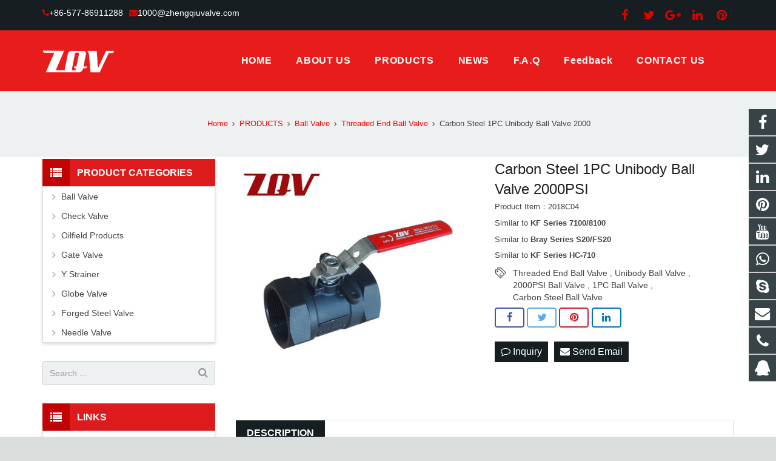

--- FILE ---
content_type: text/html; charset=utf-8
request_url: https://www.zhengqiuvalve.com/Carbon-Steel-1PC-Unibody-Ball-Valve-2000PSI-p.html
body_size: 13839
content:
 <!DOCTYPE HTML><html lang="en"><head><!-- Global site tag (gtag.js) - Google Analytics -->
<script async src="https://www.googletagmanager.com/gtag/js?id=UA-587449-6"></script>
<script>
  window.dataLayer = window.dataLayer || [];
  function gtag(){dataLayer.push(arguments);}
  gtag('js', new Date());

  gtag('config', 'UA-587449-6');
</script>
<meta charset="UTF-8"><meta name="viewport" content="width=device-width, initial-scale=1"><title>Carbon Steel 1PC Unibody Ball Valve 2000PSI</title><meta name="keywords" content="Threaded End Ball Valve,Unibody Ball Valve,2000PSI Ball Valve" /><meta name="description" content="As one of the most professional ,Carbon Steel 1PC Unibody Ball Valve 2000PSI manufacturers and suppliers in China, we're featured by customized products and competitive price. Please rest assured to wholesale bulk Carbon Steel 1PC Unibody Ball Valve 2000PSI from our factory." /><link rel="icon" href="/favicon.ico" type="image/x-icon"><link rel="canonical" href="https://www.zhengqiuvalve.com/Carbon-Steel-1PC-Unibody-Ball-Valve-2000PSI-p.html" /><link rel='stylesheet' href='/xiaoyucms/css/xiaoyuer.css' media='all' /><script type="text/javascript">
			if (!/Android|webOS|iPhone|iPad|iPod|BlackBerry|IEMobile|Opera Mini/i.test(navigator.userAgent)) {
                var root = document.getElementsByTagName('html')[0] root.className += " no-touch";
            }
</script><style type="text/css" id="wp-custom-css">/* You can add your own CSS here. Click the help icon above to learn more. */ @media only screen and ( max-width: 768px ) { .extbkbox input, .extbkbox textarea{line-height: 2rem !important;height: 2rem !important; padding: 0 .8rem;} .extbkbox p{margin-bottom:1px !important;} }</style><!--首页Advatange变色--><style type="text/css" id="wp-custom-css">/* You can add your own CSS here. Click the help icon above to learn more. */ @media screen and (max-width: 767px) { td, th { padding: 2px !important;} } .homeadsun{padding:27px 37px;} .homeadsun:hover {background: #fff none repeat scroll 0 0;} .yb_conct{top:26% !important;}</style><link href="/xiaoyucms/css/pro.css" rel="stylesheet"><link href="/xiaoyucms/css/bxslider.css" rel="stylesheet"><script src="/xiaoyucms/js/jquery.min.js"></script><script src="/xiaoyucms/js/bxslider.min.js"></script><link href="/xiaoyucms/css/lightbox.css" rel="stylesheet" /><script src="/xiaoyucms/js/lightbox.js"></script><script type="text/javascript">
	$(document).ready(function(){
		$('.showpic_flash').bxSlider({
		  pagerCustom: '#pic-page',
		   adaptiveHeight: true,
		});

	});
</script></head><body class="post-template-default single single-post single-format-standard l-body header_hor header_inpos_top state_default" itemscope="itemscope" itemtype="https://schema.org/WebPage"><div class="l-canvas sidebar_left type_wide titlebar_default"><script type="text/javascript">
    sysLanguage=navigator.systemLanguage?navigator.systemLanguage:navigator.language;
    if(sysLanguage == 'zh-cn' || sysLanguage == 'zh-CN'){
        window.location.href='http://www.cnballvalve.com';
    }
</script>      <script>
        window.okkiConfigs = window.okkiConfigs || [];
        function okkiAdd() { okkiConfigs.push(arguments); };
        okkiAdd("analytics", { siteId: "3958-219", gId: "UA-161228898-41" });
      </script>
      <script async src="//tfile.xiaoman.cn/okki/analyze.js?id=3958-219-UA-161228898-41"></script><header class="l-header pos_fixed bg_solid shadow_thin" itemscope="itemscope" itemtype="https://schema.org/WPHeader"><div class="l-subheader at_top"><div class="l-subheader-h"><div class="l-subheader-cell at_left"><div class="w-html ush_html_2"><div id="headeremail"><p><i class="fa fa-phone"></i><a href="mailto:+86-577-86911288">+86-577-86911288</a><i class="fa fa-envelope"></i><a href="mailto:1000@zhengqiuvalve.com">1000@zhengqiuvalve.com</a></p></div></div></div><div class="l-subheader-cell at_center"></div><div class="l-subheader-cell at_right"><div class="w-html ush_html_1"><p><div class="w-socials align_left style_default color_text index_1" style="font-size:20px;"><div class="w-socials-list"><div class="w-socials-item facebook"><a class="w-socials-item-link" href="http://facebook.com/zhengqiu" target="_blank" rel="nofollow"><span class="w-socials-item-link-hover"></span></a><div class="w-socials-item-popup"><span>Facebook</span></div></div><div class="w-socials-item twitter"><a class="w-socials-item-link" href="https://twitter.com/Henry45470326" target="_blank" rel="nofollow"><span class="w-socials-item-link-hover"></span></a><div class="w-socials-item-popup"><span>Twitter</span></div></div><div class="w-socials-item google"><a class="w-socials-item-link" href="" target="_blank" rel="nofollow"><span class="w-socials-item-link-hover"></span></a><div class="w-socials-item-popup"><span>Google+</span></div></div><div class="w-socials-item linkedin"><a class="w-socials-item-link" href="https://www.linkedin.com/in/zhengqiu/" target="_blank" rel="nofollow"><span class="w-socials-item-link-hover"></span></a><div class="w-socials-item-popup"><span>LinkedIn</span></div></div><div class="w-socials-item pinterest"><a class="w-socials-item-link" href="https://www.pinterest.com/chinaballvalve" target="_blank" rel="nofollow"><span class="w-socials-item-link-hover"></span></a><div class="w-socials-item-popup"><span>Pinterest</span></div></div></div></div></p></div></div></div></div><div class="l-subheader at_middle"><div class="l-subheader-h"><div class="l-subheader-cell at_left"><div class="w-img ush_image_1"><div class="w-img-h"><img class="for_default" data-original="/Uploads/flash/6277c1dd0db2f.png" alt="ZHENGQIU VALVE GROUP CO,.LTD" width="180" height="28"  /></div></div></div><div class="l-subheader-cell at_center"></div><div class="l-subheader-cell at_right"><nav class="w-nav type_desktop animation_height height_full ush_menu_1" itemscope="itemscope" itemtype="https://schema.org/SiteNavigationElement"><a class="w-nav-control" href="javascript:void(0);"></a><ul class="w-nav-list level_1 hover_simple hidden"><li class="menu-item menu-item-type-post_type menu-item-object-page page_item w-nav-item level_1 "><a class="w-nav-anchor level_1  " href="/" title="HOME"><span class="w-nav-title">HOME</span><span class="w-nav-arrow"></span></a></li><li class="menu-item menu-item-type-post_type menu-item-object-page menu-item-has-children w-nav-item level_1 "><a class="w-nav-anchor level_1" href=" /About-us.html" title="ABOUT US"><span class="w-nav-title">ABOUT US</span><span class="w-nav-arrow"></span></a><ul class="w-nav-list level_2"><li class="menu-item menu-item-type-taxonomy menu-item-object-category w-nav-item level_2 "><a class="w-nav-anchor level_2" href="/Organization-Chart.html" title="Organization Chart"><span class="w-nav-title">Organization Chart</span><span class="w-nav-arrow"></span></a></li><li class="menu-item menu-item-type-taxonomy menu-item-object-category w-nav-item level_2 "><a class="w-nav-anchor level_2" href="/Quality-Control.html" title="Quality Control"><span class="w-nav-title">Quality Control</span><span class="w-nav-arrow"></span></a></li><li class="menu-item menu-item-type-taxonomy menu-item-object-category w-nav-item level_2 "><a class="w-nav-anchor level_2" href="/Certificates.html" title="Certificates"><span class="w-nav-title">Certificates</span><span class="w-nav-arrow"></span></a></li></ul></li><li class="menu-item menu-item-type-post_type menu-item-object-page menu-item-has-children w-nav-item level_1 "><a class="w-nav-anchor level_1" href="/Products.html" title="PRODUCTS"><span class="w-nav-title">PRODUCTS</span><span class="w-nav-arrow"></span></a><ul class="w-nav-list level_2"><li class="menu-item menu-item-type-taxonomy menu-item-object-category menu-item-has-children w-nav-item level_2 "><a class="w-nav-anchor level_2" href="/Ball-Valve.html" title="Ball Valve"><span class="w-nav-title">Ball Valve</span><span class="w-nav-arrow"></span></a><ul class="w-nav-list level_3"><li class="menu-item menu-item-type-taxonomy menu-item-object-category w-nav-item level_2 "><a class="w-nav-anchor level_2" href="/Threaded-End-Ball-Valve.html" title="Threaded End Ball Valve"><span class="w-nav-title">Threaded End Ball Valve</span><span class="w-nav-arrow"></span></a></li><li class="menu-item menu-item-type-taxonomy menu-item-object-category w-nav-item level_2 "><a class="w-nav-anchor level_2" href="/Seal-Welded-Ball-Valve.html" title="Seal Welded Ball Valve"><span class="w-nav-title">Seal Welded Ball Valve</span><span class="w-nav-arrow"></span></a></li><li class="menu-item menu-item-type-taxonomy menu-item-object-category w-nav-item level_2 "><a class="w-nav-anchor level_2" href="/Forged-Steel-Ball-Valve.html" title="Forged Steel Ball Valve"><span class="w-nav-title">Forged Steel Ball Valve</span><span class="w-nav-arrow"></span></a></li><li class="menu-item menu-item-type-taxonomy menu-item-object-category w-nav-item level_2 "><a class="w-nav-anchor level_2" href="/V-Port-Ball-Valve.html" title="V Port Ball Valve"><span class="w-nav-title">V Port Ball Valve</span><span class="w-nav-arrow"></span></a></li><li class="menu-item menu-item-type-taxonomy menu-item-object-category w-nav-item level_2 "><a class="w-nav-anchor level_2" href="/Floating-Ball-Valve.html" title="Floating Ball Valve"><span class="w-nav-title">Floating Ball Valve</span><span class="w-nav-arrow"></span></a></li><li class="menu-item menu-item-type-taxonomy menu-item-object-category w-nav-item level_2 "><a class="w-nav-anchor level_2" href="/Trunnion-Ball-Valve.html" title="Trunnion Ball Valve"><span class="w-nav-title">Trunnion Ball Valve</span><span class="w-nav-arrow"></span></a></li><li class="menu-item menu-item-type-taxonomy menu-item-object-category w-nav-item level_2 "><a class="w-nav-anchor level_2" href="/High-Pressure-Ball-Valve.html" title="High Pressure Ball Valve"><span class="w-nav-title">High Pressure Ball Valve</span><span class="w-nav-arrow"></span></a></li><li class="menu-item menu-item-type-taxonomy menu-item-object-category w-nav-item level_2 "><a class="w-nav-anchor level_2" href="/1000PSI-Ball-Valve.html" title="1000PSI Ball Valve"><span class="w-nav-title">1000PSI Ball Valve</span><span class="w-nav-arrow"></span></a></li><li class="menu-item menu-item-type-taxonomy menu-item-object-category w-nav-item level_2 "><a class="w-nav-anchor level_2" href="/Spring-Return-Ball-Valve.html" title="Spring Return Ball Valve"><span class="w-nav-title">Spring Return Ball Valve</span><span class="w-nav-arrow"></span></a></li><li class="menu-item menu-item-type-taxonomy menu-item-object-category w-nav-item level_2 "><a class="w-nav-anchor level_2" href="/Grooved-End-Ball-Valve.html" title="Grooved End Ball Valve"><span class="w-nav-title">Grooved End Ball Valve</span><span class="w-nav-arrow"></span></a></li><li class="menu-item menu-item-type-taxonomy menu-item-object-category w-nav-item level_2 "><a class="w-nav-anchor level_2" href="/2000PSI-Ball-Valve.html" title="2000PSI Ball Valve"><span class="w-nav-title">2000PSI Ball Valve</span><span class="w-nav-arrow"></span></a></li><li class="menu-item menu-item-type-taxonomy menu-item-object-category w-nav-item level_2 "><a class="w-nav-anchor level_2" href="/3000PSI-Ball-Valve.html" title="3000PSI Ball Valve"><span class="w-nav-title">3000PSI Ball Valve</span><span class="w-nav-arrow"></span></a></li><li class="menu-item menu-item-type-taxonomy menu-item-object-category w-nav-item level_2 "><a class="w-nav-anchor level_2" href="/3600PSI-Ball-Valve.html" title="3600PSI Ball Valve"><span class="w-nav-title">3600PSI Ball Valve</span><span class="w-nav-arrow"></span></a></li><li class="menu-item menu-item-type-taxonomy menu-item-object-category w-nav-item level_2 "><a class="w-nav-anchor level_2" href="/5000PSI-Ball-Valve.html" title="5000PSI Ball Valve"><span class="w-nav-title">5000PSI Ball Valve</span><span class="w-nav-arrow"></span></a></li><li class="menu-item menu-item-type-taxonomy menu-item-object-category w-nav-item level_2 "><a class="w-nav-anchor level_2" href="/6000PSI-Ball-Valve.html" title="6000PSI Ball Valve"><span class="w-nav-title">6000PSI Ball Valve</span><span class="w-nav-arrow"></span></a></li></ul></li><li class="menu-item menu-item-type-taxonomy menu-item-object-category menu-item-has-children w-nav-item level_2 "><a class="w-nav-anchor level_2" href="/Check-Valve.html" title="Check Valve"><span class="w-nav-title">Check Valve</span><span class="w-nav-arrow"></span></a><ul class="w-nav-list level_3"><li class="menu-item menu-item-type-taxonomy menu-item-object-category w-nav-item level_2 "><a class="w-nav-anchor level_2" href="/Carbon-Steel-Check-Valve.html" title="Carbon Steel Check Valve"><span class="w-nav-title">Carbon Steel Check Valve</span><span class="w-nav-arrow"></span></a></li><li class="menu-item menu-item-type-taxonomy menu-item-object-category w-nav-item level_2 "><a class="w-nav-anchor level_2" href="/Stainless-Steel-Check-Valve.html" title="Stainless Steel Check Valve"><span class="w-nav-title">Stainless Steel Check Valve</span><span class="w-nav-arrow"></span></a></li><li class="menu-item menu-item-type-taxonomy menu-item-object-category w-nav-item level_2 "><a class="w-nav-anchor level_2" href="/Inline-Check-Valve.html" title="Inline Check Valve"><span class="w-nav-title">Inline Check Valve</span><span class="w-nav-arrow"></span></a></li></ul></li><li class="menu-item menu-item-type-taxonomy menu-item-object-category menu-item-has-children w-nav-item level_2 "><a class="w-nav-anchor level_2" href="/Oilfield-Products.html" title="Oilfield Products"><span class="w-nav-title">Oilfield Products</span><span class="w-nav-arrow"></span></a><ul class="w-nav-list level_3"><li class="menu-item menu-item-type-taxonomy menu-item-object-category w-nav-item level_2 "><a class="w-nav-anchor level_2" href="/Oilfield-Ball-Valves.html" title="Oilfield Ball Valves"><span class="w-nav-title">Oilfield Ball Valves</span><span class="w-nav-arrow"></span></a></li><li class="menu-item menu-item-type-taxonomy menu-item-object-category w-nav-item level_2 "><a class="w-nav-anchor level_2" href="/Oilfield-Check-Valves.html" title="Oilfield Check Valves"><span class="w-nav-title">Oilfield Check Valves</span><span class="w-nav-arrow"></span></a></li><li class="menu-item menu-item-type-taxonomy menu-item-object-category w-nav-item level_2 "><a class="w-nav-anchor level_2" href="/Pipe-Fittings.html" title="Pipe Fittings"><span class="w-nav-title">Pipe Fittings</span><span class="w-nav-arrow"></span></a></li><li class="menu-item menu-item-type-taxonomy menu-item-object-category w-nav-item level_2 "><a class="w-nav-anchor level_2" href="/BODY-OILFIELD-BALL-VALVE.html" title="BODY OILFIELD BALL VALVE"><span class="w-nav-title">BODY OILFIELD BALL VALVE</span><span class="w-nav-arrow"></span></a></li></ul></li><li class="menu-item menu-item-type-taxonomy menu-item-object-category menu-item-has-children w-nav-item level_2 "><a class="w-nav-anchor level_2" href="/Gate-Valve.html" title="Gate Valve"><span class="w-nav-title">Gate Valve</span><span class="w-nav-arrow"></span></a><ul class="w-nav-list level_3"><li class="menu-item menu-item-type-taxonomy menu-item-object-category w-nav-item level_2 "><a class="w-nav-anchor level_2" href="/Carbon-Steel-Gate-Valve.html" title="Carbon Steel Gate Valve"><span class="w-nav-title">Carbon Steel Gate Valve</span><span class="w-nav-arrow"></span></a></li><li class="menu-item menu-item-type-taxonomy menu-item-object-category w-nav-item level_2 "><a class="w-nav-anchor level_2" href="/Stainless-Steel-Gate-Valve.html" title="Stainless Steel Gate Valve"><span class="w-nav-title">Stainless Steel Gate Valve</span><span class="w-nav-arrow"></span></a></li></ul></li><li class="menu-item menu-item-type-taxonomy menu-item-object-category menu-item-has-children w-nav-item level_2 "><a class="w-nav-anchor level_2" href="/Y-Strainer.html" title="Y Strainer"><span class="w-nav-title">Y Strainer</span><span class="w-nav-arrow"></span></a><ul class="w-nav-list level_3"><li class="menu-item menu-item-type-taxonomy menu-item-object-category w-nav-item level_2 "><a class="w-nav-anchor level_2" href="/Y-Strainers.html" title="Y Strainers"><span class="w-nav-title">Y Strainers</span><span class="w-nav-arrow"></span></a></li><li class="menu-item menu-item-type-taxonomy menu-item-object-category w-nav-item level_2 "><a class="w-nav-anchor level_2" href="/Basket-Strainers.html" title="Basket Strainers"><span class="w-nav-title">Basket Strainers</span><span class="w-nav-arrow"></span></a></li><li class="menu-item menu-item-type-taxonomy menu-item-object-category w-nav-item level_2 "><a class="w-nav-anchor level_2" href="/Threaded-End-Y-Strainers.html" title="Threaded End Y Strainers"><span class="w-nav-title">Threaded End Y Strainers</span><span class="w-nav-arrow"></span></a></li><li class="menu-item menu-item-type-taxonomy menu-item-object-category w-nav-item level_2 "><a class="w-nav-anchor level_2" href="/Duplex-Strainers.html" title="Duplex Strainers"><span class="w-nav-title">Duplex Strainers</span><span class="w-nav-arrow"></span></a></li></ul></li><li class="menu-item menu-item-type-taxonomy menu-item-object-category menu-item-has-children w-nav-item level_2 "><a class="w-nav-anchor level_2" href="/Globe-Valve.html" title="Globe Valve"><span class="w-nav-title">Globe Valve</span><span class="w-nav-arrow"></span></a><ul class="w-nav-list level_3"><li class="menu-item menu-item-type-taxonomy menu-item-object-category w-nav-item level_2 "><a class="w-nav-anchor level_2" href="/Carbon-Steel-Globe-Valve.html" title="Carbon Steel Globe Valve"><span class="w-nav-title">Carbon Steel Globe Valve</span><span class="w-nav-arrow"></span></a></li><li class="menu-item menu-item-type-taxonomy menu-item-object-category w-nav-item level_2 "><a class="w-nav-anchor level_2" href="/Stainless-Steel-Globe-Valve.html" title="Stainless Steel Globe Valve"><span class="w-nav-title">Stainless Steel Globe Valve</span><span class="w-nav-arrow"></span></a></li></ul></li><li class="menu-item menu-item-type-taxonomy menu-item-object-category w-nav-item level_2 "><a class="w-nav-anchor level_2" href="/Forged-Steel-Valve.html" title="Forged Steel Valve"><span class="w-nav-title">Forged Steel Valve</span><span class="w-nav-arrow"></span></a></li><li class="menu-item menu-item-type-taxonomy menu-item-object-category w-nav-item level_2 "><a class="w-nav-anchor level_2" href="/Needle-Valve.html" title="Needle Valve"><span class="w-nav-title">Needle Valve</span><span class="w-nav-arrow"></span></a></li></ul></li><li class="menu-item menu-item-type-post_type menu-item-object-page menu-item-has-children w-nav-item level_1 "><a class="w-nav-anchor level_1" href="/News.html" title="NEWS"><span class="w-nav-title">NEWS</span><span class="w-nav-arrow"></span></a><ul class="w-nav-list level_2"><li class="menu-item menu-item-type-taxonomy menu-item-object-category w-nav-item level_2 "><a class="w-nav-anchor level_2" href="/Company-news.html" title="Company news"><span class="w-nav-title">Company news</span><span class="w-nav-arrow"></span></a></li><li class="menu-item menu-item-type-taxonomy menu-item-object-category w-nav-item level_2 "><a class="w-nav-anchor level_2" href="/Industry-news.html" title="Industry-news"><span class="w-nav-title">Industry-news</span><span class="w-nav-arrow"></span></a></li></ul></li><li class="menu-item menu-item-type-post_type menu-item-object-page w-nav-item level_1 "><a class="w-nav-anchor level_1" href="/Faq.html" title="F.A.Q"><span class="w-nav-title">F.A.Q</span><span class="w-nav-arrow"></span></a></li><li class="menu-item menu-item-type-post_type menu-item-object-page w-nav-item level_1 "><a class="w-nav-anchor level_1" href="/ToFeedback/" title="Feedback"><span class="w-nav-title">Feedback</span><span class="w-nav-arrow"></span></a></li><li class="menu-item menu-item-type-post_type menu-item-object-page w-nav-item level_1 "><a class="w-nav-anchor level_1" href="/Contact-us.html" title="CONTACT US"><span class="w-nav-title">CONTACT US</span><span class="w-nav-arrow"></span></a></li></ul><div class="w-nav-options hidden" onclick='return {&quot;mobileWidth&quot;:900,&quot;mobileBehavior&quot;:1}'></div></nav><div class="w-search layout_fullwidth ush_search_1"><div class="w-search-form"><form class="w-search-form-h" autocomplete="off" action="/search/index.html" method="get"><div class="w-search-form-field"><input type="text" name="name" id="us_form_search_s" placeholder="Search ..." /><span class="w-form-row-field-bar"></span></div><div class="w-search-close"></div></form></div><a class="w-search-open" href="javascript:void(0);"></a></div></div></div></div><div class="l-subheader at_bottom"><div class="l-subheader-h"><div class="l-subheader-cell at_left"></div><div class="l-subheader-cell at_center"></div><div class="l-subheader-cell at_right"></div></div></div><div class="l-subheader for_hidden hidden"></div></header><div class="l-titlebar size_large color_alternate"><div class="l-titlebar-h"><div class="g-breadcrumbs"><ol itemscope itemtype="http://schema.org/BreadcrumbList"><li itemprop="itemListElement" itemscope
      itemtype="http://schema.org/ListItem"><a itemprop="item" href="/"><span itemprop="name">Home</span></a><meta itemprop="position" content="1" /></li><span class="g-breadcrumbs-separator"></span><li itemprop="itemListElement" itemscope
      itemtype="http://schema.org/ListItem"><a itemprop="item" href="/Products.html"><span itemprop="name">PRODUCTS</span></a><meta itemprop="position" content="2" /></li><span class="g-breadcrumbs-separator"></span><li itemprop="itemListElement" itemscope
      itemtype="http://schema.org/ListItem"><a itemprop="item" href="/Ball-Valve.html"><span itemprop="name">Ball Valve</span></a><meta itemprop="position" content="2" /></li><span class="g-breadcrumbs-separator"></span><li itemprop="itemListElement" itemscope
      itemtype="http://schema.org/ListItem"><a itemprop="item" href="/Threaded-End-Ball-Valve.html"><span itemprop="name">Threaded End Ball Valve</span></a><meta itemprop="position" content="2" /></li><span class="g-breadcrumbs-separator"></span><li itemprop="itemListElement" itemscope
      itemtype="http://schema.org/ListItem"><span itemprop="name">Carbon Steel 1PC Unibody Ball Valve 2000</span><meta itemprop="position" content="3" /></li></ol></div></div></div><div class="l-main"><div class="l-main-h i-cf"><main class="l-content" itemprop="mainContentOfPage"><article class="l-section for_blogpost preview_basic post type-post status-publish format-standard has-post-thumbnail hentry category-a-big-class category-a-small-class-one tag-four-images"><div class="l-section-h i-cf"><div class="w-blog"><div class="sun-post-preview"><div style=" margin-bottom:12px; line-height:0;"><div class="gallery-sample"><ul class="showpic_flash" style="margin-left:0px;"><li><a class="example-image-link" href="/Uploads/pro/Carbon-Steel-1PC-Unibody-Ball-Valve-2000PSI.25.3-1.jpg" data-lightbox="example-set" target="_blank"><img class="example-image" src="/Uploads/pro/Carbon-Steel-1PC-Unibody-Ball-Valve-2000PSI.25.3-1.jpg" alt="Carbon Steel 1PC Unibody Ball Valve 2000PSI"/></a></li></ul><!-- 当产品图片大于1个时 --></div></div></div><div class="sun-blog-post-body"><h1 class="w-blog-post-title entry-title" itemprop="headline" style="margin-bottom: 5px !important;">Carbon Steel 1PC Unibody Ball Valve 2000PSI</h1><div class="w-blog-post-meta" style="padding:0 0 5px 0 !important;"><li>Product Item：2018C04</li></div><div class="w-blog-post-meta" style="padding:0 0 5px 0 !important;"><li>Similar to <strong>KF Series 7100/8100</strong></li></div><div class="w-blog-post-meta" style="padding:0 0 5px 0 !important;"><li>Similar to <strong>Bray Series S20/FS20</strong></li></div><div class="w-blog-post-meta" style="padding:0 0 5px 0 !important;"><li>Similar to <strong> KF Series HC-710</strong></li></div><style>
    .tag_box{
        width: 100%;
        height: auto;
        z-index: 99999;
    }
    .tag_box .icon{
        width: 20px;
        height: 20px;
        background-image:url('/xiaoyucms/images/tags.png');
        background-size:20px 20px;
        float: left;
        margin-right: 10px;
        margin-bottom: 0px;
    }

    .tag_box .tagList{
        width: calc(100% - 40px);
        float: left;
        margin-right: 0px;
    }

    .tag_box .tagList .tagLi{
        height: 20px;
        line-height: 20px;
        display: inline-block;
        font-size: 14px;
    }

    .tag_box .tagList a:hover, .tag_box .tagList a:focus{
        color: #F8B62B !important;
    }

</style><div class="tag_box w-blog-post-meta" style="padding:0 0 5px 0 !important;"><i class="icon"></i><div class="tagList"><a href="/tags/Threaded+End+Ball+Valve.html" class="tagLi">Threaded End Ball Valve</a>&nbsp;,&nbsp;<a href="/tags/Unibody+Ball+Valve.html" class="tagLi">Unibody Ball Valve</a>&nbsp;,&nbsp;<a href="/tags/2000PSI+Ball+Valve.html" class="tagLi">2000PSI Ball Valve</a>&nbsp;,&nbsp;<a href="/tags/1PC+Ball+Valve.html" class="tagLi">1PC Ball Valve</a>&nbsp;,&nbsp;<a href="/tags/Carbon+Steel+Ball+Valve.html" class="tagLi">Carbon Steel Ball Valve</a></div></div><!-- <section class="l-section for_sharing" style="position:static"> --><section class="for_sharing" style="position:static"><div class="w-sharing type_outlined align_left color_default"><a class="w-sharing-item facebook" title="Share this" href="javascript:void(0)" data-sharing-url="https://www.zhengqiuvalve.com/Carbon-Steel-1PC-Unibody-Ball-Valve-2000PSI-p.html" data-sharing-image="https://www.zhengqiuvalve.com/Uploads/pro/Carbon-Steel-1PC-Unibody-Ball-Valve-2000PSI.25.3-1.jpg"><span class="w-sharing-icon"></span></a><a class="w-sharing-item twitter" title="Tweet this" href="javascript:void(0)" data-sharing-url="https://www.zhengqiuvalve.com/Carbon-Steel-1PC-Unibody-Ball-Valve-2000PSI-p.html" data-sharing-image="https://www.zhengqiuvalve.com/Uploads/pro/Carbon-Steel-1PC-Unibody-Ball-Valve-2000PSI.25.3-1.jpg"><span class="w-sharing-icon"></span></a><a class="w-sharing-item pinterest" title="Share this" href="javascript:void(0)" data-sharing-url="https://www.zhengqiuvalve.com/Carbon-Steel-1PC-Unibody-Ball-Valve-2000PSI-p.html" data-sharing-image="https://www.zhengqiuvalve.com/Uploads/pro/Carbon-Steel-1PC-Unibody-Ball-Valve-2000PSI.25.3-1.jpg"><span class="w-sharing-icon"></span></a><a class="w-sharing-item linkedin" title="Share this" href="javascript:void(0)" data-sharing-url="https://www.zhengqiuvalve.com/Carbon-Steel-1PC-Unibody-Ball-Valve-2000PSI-p.html" data-sharing-image="https://www.zhengqiuvalve.com/Uploads/pro/Carbon-Steel-1PC-Unibody-Ball-Valve-2000PSI.25.3-1.jpg"><span class="w-sharing-icon"></span></a></div><div class="product-inquiry"><form id="orderform" method="post" action="/ToInquiry/"><input type="hidden" name="ordername" value="Carbon Steel 1PC Unibody Ball Valve 2000PSI - 2018C04" /><input type="hidden" name="pid" value="25" /><a class="olreply radius" href="javascript:orderform.submit();"><i class="fa fa-comment-o" aria-hidden="true"></i> Inquiry </a><a class="chat radius" href="mailto:1000@zhengqiuvalve.com?subject=Carbon Steel 1PC Unibody Ball Valve 2000PSI - 2018C04&amp;body=https://www.zhengqiuvalve.com/Carbon-Steel-1PC-Unibody-Ball-Valve-2000PSI-p.html"><i class="fa fa-envelope"></i> Send Email </a></form></div></section></div></div></div></article><div id="sun" style=" margin-top:16px; margin-bottom:0px;"><h3 style="font-size:16px;" class="wpb_area_title"><span>Description</span></h3></div><div style="border: 1px solid #ddd; padding: 12px 18px 18px; margin-bottom:12px;"><p>
	<br />
</p>
<h2 class="title" style="box-sizing:border-box;margin-top:0px;margin-bottom:0.5rem;line-height:1.2;font-size:3rem;font-family:GothamBlack;white-space:normal;background-color:#FFFFFF;">
	Specifications
</h2>
<p class="description" style="box-sizing:border-box;margin-top:0px;margin-bottom:1.5625rem;font-family:GothamBook;font-size:1.125rem;white-space:normal;background-color:#FFFFFF;">
	1PC Unibody Ball Valve 2000PSI - Series2018S
</p>
<p>
	<br />
</p>
<div style="border-bottom:0.0625rem solid rgba(0, 0, 0, 0.2);width:532.797px;padding-bottom:1rem;color:#212529;" font-size:16px;="">
<div style="font-size:16px;color:#C8102E;margin-bottom:0.375rem;">
	<span style="font-size:16px;">Size Range</span> 
</div>
<div style="box-sizing:border-box;font-family:GothamBook;font-size:0.875rem;color:#000000;">
	¼ - 2" (8 - 50mm)
</div>
	</div>
<br />
<div style="border-bottom:0.0625rem solid rgba(0, 0, 0, 0.2);width:532.797px;padding-bottom:1rem;color:#212529;" font-size:16px;="">
	<div style="font-size:16px;color:#C8102E;margin-bottom:0.375rem;">
		<span style="font-size:16px;">Body Materials</span> 
	</div>
	<div style="box-sizing:border-box;font-family:GothamBook;font-size:0.875rem;color:#000000;">
		ASTM A216 WCB
	</div>
</div>
<br />
<div style="border-bottom:0.0625rem solid rgba(0, 0, 0, 0.2);width:532.797px;padding-bottom:1rem;color:#212529;" font-size:16px;="">
<div style="font-size:16px;color:#C8102E;margin-bottom:0.375rem;">
	<span style="font-size:16px;">Temperature Range</span> 
</div>
<div style="box-sizing:border-box;font-family:GothamBook;font-size:0.875rem;color:#000000;">
	-50°F to 450°F (-46°C to 232°C)
</div>
	</div>
<br />
<div style="border-bottom:0.0625rem solid rgba(0, 0, 0, 0.2);width:532.797px;padding-bottom:1rem;color:#212529;" font-size:16px;="">
	<div style="font-size:16px;color:#C8102E;margin-bottom:0.375rem;">
		<span style="font-size:16px;">Stem Materials</span> 
	</div>
	<div style="box-sizing:border-box;font-family:GothamBook;font-size:0.875rem;color:#000000;">
		ASTM A182 F316
	</div>
</div>
<br />
<div style="border-bottom:0.0625rem solid rgba(0, 0, 0, 0.2);width:532.797px;padding-bottom:1rem;color:#212529;" font-size:16px;="">
<div style="font-size:16px;color:#C8102E;margin-bottom:0.375rem;">
	Pressure Rating
</div>
<div style="box-sizing:border-box;font-family:GothamBook;font-size:0.875rem;color:#000000;">
	2000 psi WOG (137 Bar)
</div>
	</div>
<br />
<div style="border-bottom:0.0625rem solid rgba(0, 0, 0, 0.2);width:532.797px;padding-bottom:1rem;color:#212529;" font-size:16px;="">
	<div style="font-size:16px;color:#C8102E;margin-bottom:0.375rem;">
		Seat Materials
	</div>
	<div style="box-sizing:border-box;font-family:GothamBook;font-size:0.875rem;color:#000000;">
		RPTFE
	</div>
</div>
<br />
<div style="border-bottom:0.0625rem solid rgba(0, 0, 0, 0.2);width:532.797px;padding-bottom:1rem;color:#212529;" font-size:16px;="">
<div style="font-size:16px;color:#C8102E;margin-bottom:0.375rem;">
	Shutoff Rating
</div>
<div style="box-sizing:border-box;font-family:GothamBook;font-size:0.875rem;color:#000000;">
	Zero Leakage
</div>
	</div>
<br />
<div style="border-bottom:0.0625rem solid rgba(0, 0, 0, 0.2);width:532.797px;padding-bottom:1rem;color:#212529;" font-size:16px;="">
	<div style="font-size:16px;color:#C8102E;margin-bottom:0.375rem;">
		Ball Materials
	</div>
	<div style="box-sizing:border-box;font-family:GothamBook;font-size:0.875rem;color:#000000;">
		ASTM A182 F316
	</div>
</div>
<br />
<div style="border-bottom:0.0625rem solid rgba(0, 0, 0, 0.2);width:532.797px;padding-bottom:1rem;color:#212529;" font-size:16px;="">
<div style="font-size:16px;color:#C8102E;margin-bottom:0.375rem;">
	Body Style
</div>
<div style="box-sizing:border-box;font-family:GothamBook;font-size:0.875rem;color:#000000;">
	One Piece
</div>
	</div>
<br />
<div style="border-bottom:0.0625rem solid rgba(0, 0, 0, 0.2);width:532.797px;padding-bottom:1rem;color:#212529;" font-size:16px;="">
	<div style="font-size:16px;color:#C8102E;margin-bottom:0.375rem;">
		Design Standard
	</div>
	<div style="box-sizing:border-box;font-family:GothamBook;font-size:0.875rem;color:#000000;">
		MSS SP-110
	</div>
</div>
<br />
<div style="border-bottom:0.0625rem solid rgba(0, 0, 0, 0.2);width:532.797px;padding-bottom:1rem;color:#212529;" font-size:16px;="">
<div style="font-size:16px;color:#C8102E;margin-bottom:0.375rem;">
	End Connections
</div>
<div style="box-sizing:border-box;font-family:GothamBook;font-size:0.875rem;color:#000000;">
	Threaded - NPT
</div>
	</div>
<br />
<div style="border-bottom:0.0625rem solid rgba(0, 0, 0, 0.2);width:532.797px;padding-bottom:1rem;color:#212529;" font-size:16px;="">
	<div style="font-size:16px;color:#C8102E;margin-bottom:0.375rem;">
		Testing Standard
	</div>
	<div style="box-sizing:border-box;font-family:GothamBook;font-size:0.875rem;color:#000000;">
		MSS-SP 72
	</div>
</div>
<br />
<div style="border-bottom:0.0625rem solid rgba(0, 0, 0, 0.2);width:532.797px;padding-bottom:1rem;color:#212529;" font-size:16px;="">
<div style="font-size:16px;color:#C8102E;margin-bottom:0.375rem;">
	Ports
</div>
<div style="box-sizing:border-box;font-family:GothamBook;font-size:0.875rem;color:#000000;">
	Reduced Port
</div>
	</div>
<br />
<div style="border-bottom:0.0625rem solid rgba(0, 0, 0, 0.2);width:532.797px;padding-bottom:1rem;color:#212529;" font-size:16px;="">
	<div style="font-size:16px;color:#C8102E;margin-bottom:0.375rem;">
		Face to Face
	</div>
	<div style="box-sizing:border-box;font-family:GothamBook;font-size:0.875rem;color:#000000;">
		Manufacturer Standard
	</div>
</div>
<br />
<div style="border-bottom:0.0625rem solid rgba(0, 0, 0, 0.2);width:532.797px;padding-bottom:1rem;color:#212529;" font-size:16px;="">
<div style="font-size:16px;color:#C8102E;margin-bottom:0.375rem;">
	Applications
</div>
<div style="box-sizing:border-box;font-family:GothamBook;font-size:0.875rem;color:#000000;">
	General Service, Air, Water, Oil &amp; Gas, Fire Safe
</div>
	</div></div><div id="sun" style=" margin-top:30px; margin-bottom:0px;"><h3 style="font-size:16px;" class="wpb_area_title"><span>Inquiry Us</span></h3></div><div id="sun2" style="border: 1px solid #ddd; padding: 12px 18px 18px; margin-bottom:15px;"><script language="javascript" type="text/javascript">
     function checkInquirypro()
     {	 
		 if (document.Inquirypro.product.value=='')
         {alert('Please put the order product!');
         document.Inquirypro.title.focus
         return false
         }
         if (document.Inquirypro.name.value=='')
         {alert('Please put the name!');
         document.Inquirypro.name.focus
         return false
         }
          if (document.Inquirypro.email.value=='')
         {alert('Please put the email address!');
         document.Inquirypro.email.focus
         return false
         }
         var Mail = document.Inquirypro.email.value;
         if(Mail.indexOf('@',0) == -1 || Mail.indexOf('.',0) == -1)
         {
          alert('Please put the correct e-mail address！');
          document.Inquirypro.email.focus();
          return false;
         }
     }
      </script><form action="/?m=Inquirys&a=check" method="post"  onSubmit="return checkInquirypro();" name="Inquirypro"><p style="display:none"><label>Quantity：</label><input type="text" tabindex="1" size="22" value="" id="author" name="num"></p><p style="display:none"><label>Company Name：</label><input type="text" tabindex="1" size="22" value="" id="author" name="company"></p><p style="display:none"><label>Add：</label><input type="text" tabindex="1" size="22" value="" id="author" name="add"></p><p style="display:none"><label>Tel：</label><input type="text" tabindex="1" size="22" value="" id="author" name="tel"></p><p style="display:none"><label>Fax：</label><input type="text" tabindex="1" size="22" value="" id="author" name="fax"></p><p><label for="contact-name">Your Name *</label><br/><input type="text" name="name" id="contact-name" value="" placeholder="required" /></p><p><label for="email">Your Email *</label><br/><input type="email" name="email" id="email" value="" placeholder="required" /></p><p><label for="subject">Product Name</label><br/><input type="text" name="product" id="subject" value="Carbon Steel 1PC Unibody Ball Valve 2000PSI - 2018C04" placeholder="required" /><input type="hidden" name="pid" value="25"><input type="hidden" name="device" value="0"/></p><p><label for="message">Your Message *</label><br/><textarea cols="40" rows="6" name="contents" id="message" placeholder="required"></textarea></p><p><input type="submit" value="Send Email" /><input type="hidden" name="action" value="contactb-form" /></p></form></div><section class="l-section for_related"><div id="sun" style=" margin-top:16px; margin-bottom:0px;"><h3 style="font-size:16px;" class="wpb_area_title"><span>Related Products</span></h3></div><div><div class="w-blog layout_classic type_grid cols_3" itemscope="itemscope" itemtype="https://schema.org/Blog"><div class="w-blog-list"><article class="w-blog-post a-big-class a-small-class-one post-54 post type-post status-publish format-standard has-post-thumbnail hentry category-a-big-class category-a-small-class-one tag-three-images" data-id="54" data-categories="a-big-class,a-small-class-one"><div class="w-blog-post-h animate_fade d0"><div class="w-blog-post-preview"><a href="/Deadman-Handle-1000WOG-FP-Butt-Weld-3PC-Ball-Valve-ISO5211-Mounting-Pad-p.html"  title="Deadman Handle 1000WOG FP Butt Weld 3PC Ball Valve ISO5211 Mounting Pad " ><img width="700" height="700" data-original="/Uploads/pro/Deadman-Handle-1000WOG-FP-Butt-Weld-3PC-Ball-Valve-ISO5211-Mounting-Pad.156.1.jpg" alt="Deadman Handle 1000WOG FP Butt Weld 3PC Ball Valve ISO5211 Mounting Pad " title="Deadman Handle 1000WOG FP Butt Weld 3PC Ball Valve ISO5211 Mounting Pad " class="attachment-post-thumbnail size-post-thumbnail wp-post-image"  /><div class="ovrlyT"></div><div class="ovrlyB"></div></a><div class="buttons"><a href="/Deadman-Handle-1000WOG-FP-Butt-Weld-3PC-Ball-Valve-ISO5211-Mounting-Pad-p.html"  title="Deadman Handle 1000WOG FP Butt Weld 3PC Ball Valve ISO5211 Mounting Pad " class="fa fa-link"></a></div></div><div class="w-blog-post-body"><h2 class="w-blog-post-title"><a class="entry-title" rel="bookmark" href="/Deadman-Handle-1000WOG-FP-Butt-Weld-3PC-Ball-Valve-ISO5211-Mounting-Pad-p.html"  title="Deadman Handle 1000WOG FP Butt Weld 3PC Ball Valve ISO5211 Mounting Pad ">Deadman Handle 1000WOG FP Butt Weld 3PC Ball Valve ISO5211 Mounting Pad </a></h2></div></div></article><article class="w-blog-post a-big-class a-small-class-one post-54 post type-post status-publish format-standard has-post-thumbnail hentry category-a-big-class category-a-small-class-one tag-three-images" data-id="54" data-categories="a-big-class,a-small-class-one"><div class="w-blog-post-h animate_fade d0"><div class="w-blog-post-preview"><a href="/FNPT-SW-Full-Port-6000PSI-Stainless-Steel-CF8M-Ball-Valve-p.html"  title="FNPT&SW Full Port 6000PSI Stainless Steel CF8M Ball Valve" ><img width="700" height="700" data-original="/Uploads/pro/FNPT-SW-Full-Port-6000PSI-Stainless-Steel-CF8M-Ball-Valve.183.1.jpg" alt="FNPT&SW Full Port 6000PSI Stainless Steel CF8M Ball Valve" title="FNPT&SW Full Port 6000PSI Stainless Steel CF8M Ball Valve" class="attachment-post-thumbnail size-post-thumbnail wp-post-image"  /><div class="ovrlyT"></div><div class="ovrlyB"></div></a><div class="buttons"><a href="/FNPT-SW-Full-Port-6000PSI-Stainless-Steel-CF8M-Ball-Valve-p.html"  title="FNPT&SW Full Port 6000PSI Stainless Steel CF8M Ball Valve" class="fa fa-link"></a></div></div><div class="w-blog-post-body"><h2 class="w-blog-post-title"><a class="entry-title" rel="bookmark" href="/FNPT-SW-Full-Port-6000PSI-Stainless-Steel-CF8M-Ball-Valve-p.html"  title="FNPT&SW Full Port 6000PSI Stainless Steel CF8M Ball Valve">FNPT&SW Full Port 6000PSI Stainless Steel CF8M Ball Valve</a></h2></div></div></article><article class="w-blog-post a-big-class a-small-class-one post-54 post type-post status-publish format-standard has-post-thumbnail hentry category-a-big-class category-a-small-class-one tag-three-images" data-id="54" data-categories="a-big-class,a-small-class-one"><div class="w-blog-post-h animate_fade d0"><div class="w-blog-post-preview"><a href="/ISO5211-Mounting-Pad-1000WOG-Full-Port-CF8M-3PC-Ball-Valve-p.html"  title="ISO5211 Mounting Pad 1000WOG Full Port CF8M 3PC Ball Valve" ><img width="700" height="700" data-original="/Uploads/pro/ISO5211-Mounting-Pad-1000WOG-Full-Port-CF8M-3PC-Ball-Valve.155.1.jpg" alt="ISO5211 Mounting Pad 1000WOG Full Port CF8M 3PC Ball Valve" title="ISO5211 Mounting Pad 1000WOG Full Port CF8M 3PC Ball Valve" class="attachment-post-thumbnail size-post-thumbnail wp-post-image"  /><div class="ovrlyT"></div><div class="ovrlyB"></div></a><div class="buttons"><a href="/ISO5211-Mounting-Pad-1000WOG-Full-Port-CF8M-3PC-Ball-Valve-p.html"  title="ISO5211 Mounting Pad 1000WOG Full Port CF8M 3PC Ball Valve" class="fa fa-link"></a></div></div><div class="w-blog-post-body"><h2 class="w-blog-post-title"><a class="entry-title" rel="bookmark" href="/ISO5211-Mounting-Pad-1000WOG-Full-Port-CF8M-3PC-Ball-Valve-p.html"  title="ISO5211 Mounting Pad 1000WOG Full Port CF8M 3PC Ball Valve">ISO5211 Mounting Pad 1000WOG Full Port CF8M 3PC Ball Valve</a></h2></div></div></article><article class="w-blog-post a-big-class a-small-class-one post-54 post type-post status-publish format-standard has-post-thumbnail hentry category-a-big-class category-a-small-class-one tag-three-images" data-id="54" data-categories="a-big-class,a-small-class-one"><div class="w-blog-post-h animate_fade d0"><div class="w-blog-post-preview"><a href="/3Piece-1500PSI-FP-Carbon-Steel-WCB-Ball-Valve-p.html"  title="3Piece 1500PSI FP Carbon Steel WCB Ball Valve" ><img width="700" height="700" data-original="/Uploads/pro/3Piece-1500PSI-FP-Carbon-Steel-WCB-Ball-Valve.163.1.jpg" alt="3Piece 1500PSI FP Carbon Steel WCB Ball Valve" title="3Piece 1500PSI FP Carbon Steel WCB Ball Valve" class="attachment-post-thumbnail size-post-thumbnail wp-post-image"  /><div class="ovrlyT"></div><div class="ovrlyB"></div></a><div class="buttons"><a href="/3Piece-1500PSI-FP-Carbon-Steel-WCB-Ball-Valve-p.html"  title="3Piece 1500PSI FP Carbon Steel WCB Ball Valve" class="fa fa-link"></a></div></div><div class="w-blog-post-body"><h2 class="w-blog-post-title"><a class="entry-title" rel="bookmark" href="/3Piece-1500PSI-FP-Carbon-Steel-WCB-Ball-Valve-p.html"  title="3Piece 1500PSI FP Carbon Steel WCB Ball Valve">3Piece 1500PSI FP Carbon Steel WCB Ball Valve</a></h2></div></div></article><article class="w-blog-post a-big-class a-small-class-one post-54 post type-post status-publish format-standard has-post-thumbnail hentry category-a-big-class category-a-small-class-one tag-three-images" data-id="54" data-categories="a-big-class,a-small-class-one"><div class="w-blog-post-h animate_fade d0"><div class="w-blog-post-preview"><a href="/2-Piece-3000-WCB-Ball-Valve-p.html"  title="2-Piece 3000# WCB Ball Valve" ><img width="700" height="700" data-original="/Uploads/pro/2-Piece-3000-WCB-Ball-Valve.20.1.jpg" alt="2-Piece 3000# WCB Ball Valve" title="2-Piece 3000# WCB Ball Valve" class="attachment-post-thumbnail size-post-thumbnail wp-post-image"  /><div class="ovrlyT"></div><div class="ovrlyB"></div></a><div class="buttons"><a href="/2-Piece-3000-WCB-Ball-Valve-p.html"  title="2-Piece 3000# WCB Ball Valve" class="fa fa-link"></a></div></div><div class="w-blog-post-body"><h2 class="w-blog-post-title"><a class="entry-title" rel="bookmark" href="/2-Piece-3000-WCB-Ball-Valve-p.html"  title="2-Piece 3000# WCB Ball Valve">2-Piece 3000# WCB Ball Valve</a></h2></div></div></article><article class="w-blog-post a-big-class a-small-class-one post-54 post type-post status-publish format-standard has-post-thumbnail hentry category-a-big-class category-a-small-class-one tag-three-images" data-id="54" data-categories="a-big-class,a-small-class-one"><div class="w-blog-post-h animate_fade d0"><div class="w-blog-post-preview"><a href="/2-PC-Full-Port-Stainless-Steel-CF8M-Ball-Valve-2000WOG-p.html"  title="2 PC Full Port Stainless Steel CF8M Ball Valve 2000WOG" ><img width="700" height="700" data-original="/Uploads/pro/2-PC-Full-Port-Stainless-Steel-CF8M-Ball-Valve-2000WOG.114.1.jpg" alt="2 PC Full Port Stainless Steel CF8M Ball Valve 2000WOG" title="2 PC Full Port Stainless Steel CF8M Ball Valve 2000WOG" class="attachment-post-thumbnail size-post-thumbnail wp-post-image"  /><div class="ovrlyT"></div><div class="ovrlyB"></div></a><div class="buttons"><a href="/2-PC-Full-Port-Stainless-Steel-CF8M-Ball-Valve-2000WOG-p.html"  title="2 PC Full Port Stainless Steel CF8M Ball Valve 2000WOG" class="fa fa-link"></a></div></div><div class="w-blog-post-body"><h2 class="w-blog-post-title"><a class="entry-title" rel="bookmark" href="/2-PC-Full-Port-Stainless-Steel-CF8M-Ball-Valve-2000WOG-p.html"  title="2 PC Full Port Stainless Steel CF8M Ball Valve 2000WOG">2 PC Full Port Stainless Steel CF8M Ball Valve 2000WOG</a></h2></div></div></article></div></div></div></section></main><aside class="l-sidebar at_left default_sidebar" itemscope="itemscope" itemtype="https://schema.org/WPSideBar"><div id="categories-2" class="widget widget_categories"><h3 class="widgettitle">Product Categories</h3><ul><!--//没有分类<li class="cat-item"><ul class="children">--><li class="cat-item"><a href="/Ball-Valve.html">Ball Valve</a><ul class="children"><li class="cat-item"><a href="/Threaded-End-Ball-Valve.html">Threaded End Ball Valve</a></li><li class="cat-item"><a href="/Seal-Welded-Ball-Valve.html">Seal Welded Ball Valve</a></li><li class="cat-item"><a href="/Forged-Steel-Ball-Valve.html">Forged Steel Ball Valve</a></li><li class="cat-item"><a href="/V-Port-Ball-Valve.html">V Port Ball Valve</a></li><li class="cat-item"><a href="/Floating-Ball-Valve.html">Floating Ball Valve</a></li><li class="cat-item"><a href="/Trunnion-Ball-Valve.html">Trunnion Ball Valve</a></li><li class="cat-item"><a href="/High-Pressure-Ball-Valve.html">High Pressure Ball Valve</a></li><li class="cat-item"><a href="/1000PSI-Ball-Valve.html">1000PSI Ball Valve</a></li><li class="cat-item"><a href="/Grooved-End-Ball-Valve.html">Grooved End Ball Valve</a></li><li class="cat-item"><a href="/Spring-Return-Ball-Valve.html">Spring Return Ball Valve</a></li><li class="cat-item"><a href="/2000PSI-Ball-Valve.html">2000PSI Ball Valve</a></li><li class="cat-item"><a href="/3000PSI-Ball-Valve.html">3000PSI Ball Valve</a></li><li class="cat-item"><a href="/3600PSI-Ball-Valve.html">3600PSI Ball Valve</a></li><li class="cat-item"><a href="/5000PSI-Ball-Valve.html">5000PSI Ball Valve</a></li><li class="cat-item"><a href="/6000PSI-Ball-Valve.html">6000PSI Ball Valve</a></li></ul></li><li class="cat-item"><a href="/Check-Valve.html">Check Valve</a><ul class="children"><li class="cat-item"><a href="/Carbon-Steel-Check-Valve.html">Carbon Steel Check Valve</a></li><li class="cat-item"><a href="/Stainless-Steel-Check-Valve.html">Stainless Steel Check Valve</a></li><li class="cat-item"><a href="/Inline-Check-Valve.html">Inline Check Valve</a></li></ul></li><li class="cat-item"><a href="/Oilfield-Products.html">Oilfield Products</a><ul class="children"><li class="cat-item"><a href="/Oilfield-Ball-Valves.html">Oilfield Ball Valves</a></li><li class="cat-item"><a href="/Oilfield-Check-Valves.html">Oilfield Check Valves</a></li><li class="cat-item"><a href="/Pipe-Fittings.html">Pipe Fittings</a></li><li class="cat-item"><a href="/BODY-OILFIELD-BALL-VALVE.html">BODY OILFIELD BALL VALVE</a></li></ul></li><li class="cat-item"><a href="/Gate-Valve.html">Gate Valve</a><ul class="children"><li class="cat-item"><a href="/Carbon-Steel-Gate-Valve.html">Carbon Steel Gate Valve</a></li><li class="cat-item"><a href="/Stainless-Steel-Gate-Valve.html">Stainless Steel Gate Valve</a></li></ul></li><li class="cat-item"><a href="/Y-Strainer.html">Y Strainer</a><ul class="children"><li class="cat-item"><a href="/Y-Strainers.html">Y Strainers</a></li><li class="cat-item"><a href="/Basket-Strainers.html">Basket Strainers</a></li><li class="cat-item"><a href="/Threaded-End-Y-Strainers.html">Threaded End Y Strainers</a></li><li class="cat-item"><a href="/Duplex-Strainers.html">Duplex Strainers</a></li></ul></li><li class="cat-item"><a href="/Globe-Valve.html">Globe Valve</a><ul class="children"><li class="cat-item"><a href="/Carbon-Steel-Globe-Valve.html">Carbon Steel Globe Valve</a></li><li class="cat-item"><a href="/Stainless-Steel-Globe-Valve.html">Stainless Steel Globe Valve</a></li></ul></li><li class="cat-item"><a href="/Forged-Steel-Valve.html">Forged Steel Valve</a></li><li class="cat-item"><a href="/Needle-Valve.html">Needle Valve</a></li><!--//没有分类</ul>
	//没有分类</li>--></ul></div><div id="search-2" class="widget widget_search"><div class="w-form for_search" id="us_form_1"><form class="w-form-h" autocomplete="off" action="/search/index.html" method="get"><div class="w-form-row for_s"><div class="w-form-row-label"><label for="us_form_1_s"></label></div><div class="w-form-row-field"><input type="text" name="name" id="us_form_1_s" value="" placeholder="Search ..." /><span class="w-form-row-field-bar"></span></div><div class="w-form-row-state"></div></div><div class="w-form-row for_submit"><div class="w-form-row-field"><button class="w-btn" type="submit"><span class="g-preloader type_1"></span><span class="w-btn-label">Search</span></button></div></div><div class="w-form-message"></div></form></div></div><div id="tag_cloud-2" class="widget widget_tag_cloud"><h3 class="widgettitle">Links</h3><div class="tagcloud"><a href="https://www.google.com" target="_blank" >Google.com</a></div></div><div id="text-3" class="widget widget_text"><div class="textwidget"><div class="sidebaremg"><p><a href="https://www.zhengqiuvalve.com/Threaded-End-Ball-Valve.html" target="_blank" rel="nofollow"><img class="alignnone size-full wp-image-170" src="/Uploads/flash/6317041810538.jpg" alt="THREADED END BALL VALVE" width="300" /></a></p><p><a href="https://www.zhengqiuvalve.com/Forged-Steel-Ball-Valve.html" target="_blank" rel="nofollow"><img class="alignnone size-full wp-image-170" src="/Uploads/flash/631703a45ddf2.jpg" alt="FORGED STEEL BALL VALVE" width="300" /></a></p><p><a href="https://www.zhengqiuvalve.com/Oilfield-Ball-Valves.html" target="_blank" rel="nofollow"><img class="alignnone size-full wp-image-170" src="/Uploads/flash/6317044721afa.jpg" alt="OILFIELD BALL VALVE" width="300" /></a></p></div></div></div></aside></div></div></div><!--底部--><footer class="l-footer layout_compact" itemscope="itemscope" itemtype="https://schema.org/WPFooter"><section class="l-section wpb_row height_small color_footer-top"><div class="l-section-h i-cf"><div class="g-cols type_default valign_top"><div class="vc_col-sm-3 wpb_column vc_column_container animate_afb d0"><div class="vc_column-inner"><div class="wpb_wrapper"><div class="wpb_text_column "><div class="wpb_wrapper"><h4><span class="colored">Latest</span>Post</h4><ul style="margin:0px;" class="postsunlons"><li style="padding:4px 0 0 0;"><div class="imgsunpost"><a href="/new-94-65-n.html" title="3-Piece Trunnion Mounted Ball Valve: The Pinnacle of Industrial Flow Control"><img class="lazy" alt="3-Piece Trunnion Mounted Ball Valve: The Pinnacle of Industrial Flow Control" data-original="/xiaoyucms/images/no-thumbnail.jpg"></a></div><div class="infosunpost"><div style="font-weight: 300; font-size: 14px; color: #444; margin:-4px 0 0 0;"><a href="/new-94-65-n.html" title="3-Piece Trunnion Mounted Ball Valve: The Pinnacle of Industrial Flow Control">3-Piece Trunnion Mounted Ball Valve: The</a></div><time class="sunlonsdate">2025-10-12</time></div><div class="clear"></div></li><li style="padding:4px 0 0 0;"><div class="imgsunpost"><a href="/Bolt-Body-Ball-Valve-n.html" title="The Unyielding Heartbeat of Industry: Bolt Body Ball Valves Built to Withstand Extreme Pressure"><img class="lazy" data-original="/Uploads/news/6886dd97ba5c3.jpg" alt="The Unyielding Heartbeat of Industry: Bolt Body Ball Valves Built to Withstand Extreme Pressure"></a></div><div class="infosunpost"><div style="font-weight: 300; font-size: 14px; color: #444; margin:-4px 0 0 0;"><a href="/Bolt-Body-Ball-Valve-n.html" title="The Unyielding Heartbeat of Industry: Bolt Body Ball Valves Built to Withstand Extreme Pressure">The Unyielding Heartbeat of Industry: Bo</a></div><time class="sunlonsdate">2025-07-24</time></div><div class="clear"></div></li><li style="padding:4px 0 0 0;"><div class="imgsunpost"><a href="/new-10-708-n.html" title="How to Choose the Best Seal Welded Ball Valve"><img class="lazy" data-original="/Uploads/news/687ef18543972.jpg" alt="How to Choose the Best Seal Welded Ball Valve"></a></div><div class="infosunpost"><div style="font-weight: 300; font-size: 14px; color: #444; margin:-4px 0 0 0;"><a href="/new-10-708-n.html" title="How to Choose the Best Seal Welded Ball Valve">How to Choose the Best Seal Welded Ball </a></div><time class="sunlonsdate">2025-07-22</time></div><div class="clear"></div></li></ul></div></div></div></div></div><div class="vc_col-sm-3 wpb_column vc_column_container animate_afb d1"><div class="vc_column-inner"><div class="wpb_wrapper"><div class="wpb_text_column "><div class="wpb_wrapper"><h4>Feedback</h4></div></div><script>function checkInquiryc(){if (document.Inquiryc.name.value==''){alert('Please put the name!');document.Inquiryc.name.focus
         return false}if (document.Inquiryc.email.value==''){alert('Please put the email address!');document.Inquiryc.email.focus
         return false}var Mail = document.Inquiryc.email.value;if(Mail.indexOf('@',0) == -1 || Mail.indexOf('.',0) == -1){alert('Please put the correct e-mail address！');document.Inquiryc.email.focus();return false}}</script><form action="/?m=Feedbacks&amp;a=check2" method="post" id="ryansa_contact_formsunlons" onSubmit="return checkInquiryc();" name="Inquiryc" ><input type="text" style="height: 40px; max-width:95%; background-color: #f1f1f1; color: #444; margin-bottom:8px;" name="name" placeholder="*Name"  /><input type="email" style="height: 40px; max-width:95%; background-color: #f1f1f1; color: #444; margin-bottom:8px;" name="email" placeholder="*Email" /><textarea style="height: 90px; max-width:95%; background-color: #f1f1f1; color: #444; margin-bottom:8px;" name="contents" placeholder="*Message" ></textarea><input type="submit" id="subjectsun" value="Submit" /><!--<button class="btn btn-danger page-btn" type="submit" name="button" value="Send" style="">Send</button>--></form></div></div></div><div class="vc_col-sm-3 wpb_column vc_column_container animate_afb d1"><div class="vc_column-inner"><div class="wpb_wrapper"><div class="wpb_text_column "><div class="wpb_wrapper"><h4>Contact Us</h4><p><i class="fa fa-qq"></i><a href="http://wpa.qq.com/msgrd?v=3&uin=88350442&site=qq&menu=yes" target="_blank" rel="nofollow">88350442</a></p><p><i class="fa fa-whatsapp"></i><a href="whatsapp://send?text=Hello&phone=8613736352440&abid=8613736352440" target="_blank" rel="nofollow">8613736352440</a></p><p><i class="fa fa-phone"></i><a href="tel:+86-577-86911288" target="_blank" rel="nofollow">+86-577-86911288</a></p><p><i class="fa fa-envelope"></i><a href="mailto:1000@zhengqiuvalve.com" target="_blank" rel="nofollow">1000@zhengqiuvalve.com</a></p><p><i class="fa fa-skype"></i><a href="skype:zhengqiuvalve@hotmail.com?chat" target="_blank" rel="nofollow">zhengqiuvalve@hotmail.com</a></p><p><i class="fa fa-map-marker"></i>High and New Industrial Zone,Yongzhong,Wenzhou,Zhejiang Provice,China</p></div></div></div></div></div><div class="vc_col-sm-3 wpb_column vc_column_container animate_afb d2"><div class="vc_column-inner"><div class="wpb_wrapper"><div class="wpb_text_column "><div class="wpb_wrapper"><h4>MOBILE WEBSITE</h4><div class="footerrq"><p><img data-original="/Uploads/flash/5ebe1055b5e76.png" alt="" width="280" height="280" class="alignnone size-full wp-image-243" /></p></div></div></div></div></div></div></div></div></section><section class="l-section wpb_row height_small color_footer-bottom" style="padding-bottom:40px;"><div class="l-section-h i-cf"><div class="g-cols type_default valign_top"><div class="vc_col-sm-12 wpb_column vc_column_container"><div class="vc_column-inner"><div class="wpb_wrapper"><div class="wpb_text_column "><div class="wpb_wrapper"><div style="text-align: center;"><p>Copyright © 2013-2025 ZHENGQIU VALVE GROUP CO,.LTD All Rights Reserved.</p></div></div></div></div></div></div></div></div></section><style>body,ul,li,span,th,td{
	margin: 0 auto;
	padding: 0;
	border: 0;
	outline: 0
}

.mobi-bar {
	width: 100%;
	font-size: 1em;
	text-align: center;
	background: #222;
	display: none;
	overflow: hidden;
	position: fixed;
	bottom: 0;
	left: 0;
	z-index: 9999
}

.mobi-bar li {
	width: 25%;
	display: table-cell
}

.mobi-bar li span {
	font-style: normal;
	display: block;
	clear: both
}

.mobi-bar li a {
	padding: 5px 0 0;
	border-left: 1px solid #2a2a2a;
	border-right: 1px solid #111;
	color: #eee;
	display: block
}

.mobi-bar li a:active,.mobi-bar li a:hover {
	background-color: #222;
	text-decoration: none
}

.mobi-bar li:first-child a {
	border-left: 0
}

.mobi-bar li:last-child a {
	border-right: 0
}

@media only screen and (max-width:768px) {
	.mobi-bar {
		display: table;
		text-align: center
	}
}

</style><ul class="mobi-bar"><li><a href="skype:zhengqiuvalve@hotmail.com?chat" target="_blank" rel="nofollow"><svg t="1580969605692" class="icon" viewBox="0 0 1024 1024" version="1.1" xmlns="http://www.w3.org/2000/svg" p-id="13487" width="20" height="20"><path d="M936.8 588.114286c4.685714-25.714286 7.2-52 7.2-78.285715 0-58.285714-11.428571-114.857143-33.942857-168-21.714286-51.428571-52.914286-97.6-92.571429-137.257142a429.474286 429.474286 0 0 0-137.257143-92.457143c-53.257143-22.514286-109.714286-33.942857-168-33.942857-27.428571 0-54.971429 2.628571-81.714285 7.771428A257.257143 257.257143 0 0 0 310.4 56c-68.228571 0-132.457143 26.628571-180.685714 74.857143A254 254 0 0 0 54.857143 311.542857c0 43.428571 11.2 86.171429 32.114286 123.885714-4.228571 24.457143-6.514286 49.485714-6.514286 74.4 0 58.285714 11.428571 114.857143 33.942857 168 21.714286 51.428571 52.8 97.6 92.457143 137.257143 39.657143 39.657143 85.828571 70.742857 137.257143 92.457143 53.257143 22.514286 109.714286 33.942857 168 33.942857 25.371429 0 50.742857-2.285714 75.657143-6.742857 38.285714 21.6 81.485714 33.142857 125.714285 33.142857 68.228571 0 132.457143-26.514286 180.685715-74.857143 48.342857-48.228571 74.857143-112.457143 74.857142-180.685714 0.114286-43.428571-11.085714-86.285714-32.228571-124.228571z m-422.857143 186.171428c-153.371429 0-221.942857-75.428571-221.942857-131.885714 0-29.028571 21.371429-49.257143 50.857143-49.257143 65.6 0 48.685714 94.285714 171.085714 94.285714 62.742857 0 97.371429-34.057143 97.371429-68.914285 0-20.914286-10.285714-44.228571-51.657143-54.4l-136.457143-34.057143c-109.828571-27.542857-129.828571-86.971429-129.828571-142.742857 0-115.885714 109.142857-159.428571 211.657142-159.428572 94.4 0 205.714286 52.228571 205.714286 121.714286 0 29.828571-25.828571 47.085714-55.314286 47.085714-56 0-45.714286-77.485714-158.514285-77.485714-56 0-86.971429 25.371429-86.971429 61.6s44.228571 47.771429 82.628572 56.571429l101.028571 22.4c110.628571 24.685714 138.628571 89.257143 138.628571 150.057142 0 94.057143-72.342857 164.457143-218.285714 164.457143z" p-id="13488" fill="#ffffff"></path></svg><span>Skype.</span></a></li><li><a href="mailto:1000@zhengqiuvalve.com" target="_blank" rel="nofollow"><svg t="1580968004800" class="icon" viewBox="0 0 1365 1024" version="1.1" xmlns="http://www.w3.org/2000/svg" p-id="10901" width="20" height="20"><path d="M1359.35 962.136l-408.149-474.71 408.625-423.363c2.912 8.736 4.933 17.888 4.933 27.515v841.616c0 10.163-2.199 19.79-5.408 28.942zM817.727 483.564L682.41 589.524l-134.9-105.722-68.521-53.604L67.926 4.933C76.424 2.496 85.219 0.773 94.49 0.773h1175.957c9.27 0 18.007 1.723 26.505 4.16L886.128 429.9l-68.402 53.663zM5.586 962.136a85.635 85.635 0 0 1-5.408-28.942V91.578c0-9.627 2.02-18.779 4.933-27.515l408.863 423.542L5.586 962.135zM682.41 697.92L882.74 541.03l413.142 479.107a94.728 94.728 0 0 1-25.435 3.863H94.49c-8.855 0-17.293-1.605-25.435-3.803l413.38-478.929L682.409 697.92z" p-id="10902" fill="#ffffff"></path></svg><span>E-mail</span></a></li><li><a href="https://api.whatsapp.com/send?phone=8613736352440" target="_blank" rel="nofollow"><svg t="1580968043481" class="icon" viewBox="0 0 1024 1024" version="1.1" xmlns="http://www.w3.org/2000/svg" p-id="11738" width="20" height="20"><path d="M511.872427 0h0.256C794.45376 0 1024.000427 229.674667 1024.000427 512s-229.589333 512-511.872 512c-104.106667 0-200.704-31.018667-281.6-84.565333L33.707093 1002.325333l63.786667-190.250666A508.245333 508.245333 0 0 1 0.000427 512C0.000427 229.674667 229.58976 0 511.872427 0zM365.39776 281.429333c-9.770667-23.338667-17.194667-24.234667-32-24.832A285.525333 285.525333 0 0 0 316.50176 256c-19.285333 0-39.424 5.632-51.626667 18.048C250.155093 289.109333 213.33376 324.266667 213.33376 396.501333c0 72.149333 52.778667 141.952 59.861333 151.722667 7.424 9.728 102.912 160 251.093334 221.226667 115.925333 47.914667 150.314667 43.477333 176.725333 37.845333 38.528-8.277333 86.826667-36.693333 98.986667-70.954667 12.16-34.346667 12.16-63.616 8.618666-69.845333-3.584-6.186667-13.354667-9.728-28.16-17.152-14.848-7.381333-86.869333-42.88-100.522666-47.616-13.354667-4.992-26.069333-3.242667-36.138667 10.965333-14.250667 19.797333-28.16 39.936-39.466667 52.053334-8.874667 9.472-23.424 10.666667-35.541333 5.632-16.298667-6.826667-61.952-22.784-118.314667-72.789334-43.562667-38.741333-73.216-86.954667-81.792-101.418666-8.618667-14.805333-0.896-23.381333 5.930667-31.36 7.381333-9.173333 14.506667-15.658667 21.930667-24.234667 7.424-8.576 11.52-13.013333 16.298666-23.082667 5.034667-9.770667 1.493333-19.84-2.090666-27.221333-3.541333-7.381333-33.194667-79.573333-45.354667-108.8z" fill="#ffffff" p-id="11739"></path></svg><span>Whatsapp</span></a></li><li><a href="/ToInquiry/" target="_blank" rel="nofollow"><svg t="1580968083638" class="icon" viewBox="0 0 1024 1024" version="1.1" xmlns="http://www.w3.org/2000/svg" p-id="12649" width="20" height="20"><path d="M800.941 406.572a363.67 363.67 0 0 1-2.763 25.749C776.735 580.909 658.932 688.77 518.094 688.77H472.22l-8.406 8.764c31.631 58.692 90.435 97.028 156.53 97.028h45.593l90.226 94.185a30.17 30.17 0 0 0 21.808 9.327c3.777 0 7.586-0.71 11.257-2.186 11.43-4.57 18.909-15.668 18.909-27.981v-76.995c83.988-17.422 146.168-96.328 146.168-191.625 0-97.472-66.654-178.233-153.365-192.715z" fill="#ffffff" p-id="12650"></path><path d="M755.185 426.126c2.1-14.6 3.112-27.722 3.112-40.17 0-142.983-107.756-259.337-240.202-259.337h-207.53c-132.46 0-240.221 116.354-240.221 259.338 0 128.374 84.829 234.279 198.528 255.466v109.324a35.16 35.16 0 0 0 22.053 32.62c4.262 1.699 8.685 2.546 13.072 2.546 9.436 0 18.65-3.803 25.412-10.857l124.25-129.748h64.436c119.042 0.001 218.742-92.174 237.09-219.182zM243.792 305.801h337.615c9.438 0 17.13 8.124 17.13 18.106 0 9.986-7.692 18.096-17.13 18.096H243.792c-9.455 0-17.139-8.11-17.139-18.096 0-9.982 7.683-18.106 17.139-18.106z m202.705 167.99H243.792c-9.455 0-17.139-8.105-17.139-18.075 0-10.007 7.684-18.13 17.139-18.13h202.705c9.436 0 17.144 8.123 17.144 18.13 0 9.97-7.708 18.074-17.144 18.074z" fill="#ffffff" p-id="12651"></path></svg><span>Inquiry</span></a></li></ul><p id="web_share"></p><script>if (/Android|webOS|iPhone|iPad|iPod|BlackBerry|IEMobile|Opera Mini/i.test(navigator.userAgent)) {
var web_share = document.getElementById('web_share');web_share.remove();}</script><div class="online"><div class="yb_conct" style="position:relative;"><a href="http://facebook.com/zhengqiu" target="_blank" rel="nofollow"><span class="yb_bar fa fa-facebook fa-2x" title="facebook"></span><a href="https://twitter.com/Henry45470326" target="_blank" rel="nofollow"><span class="yb_bar fa fa-twitter fa-2x" title="twitter"></span><a href="https://www.linkedin.com/in/zhengqiu/" target="_blank" rel="nofollow"><span class="yb_bar fa fa-linkedin fa-2x" title="linkedin"></span><a href="https://www.pinterest.com/chinaballvalve" target="_blank" rel="nofollow"><span class="yb_bar fa fa-pinterest fa-2x" title="pinterest"></span><a href="https://www.youtube.com/user/henryzou2010" target="_blank" rel="nofollow"><span class="yb_bar fa fa-youtube fa-2x" title="youtube"></span><a href="https://api.whatsapp.com/send?phone=8613736352440" target="_blank" rel="nofollow"><span class="yb_bar fa fa-whatsapp fa-2x" title="whatsapp"></span></a><a href="skype:zhengqiuvalve@hotmail.com?chat" target="_blank" rel="nofollow"><span class="yb_bar fa fa-skype fa-2x" title="Skype"></span></a><a href="mailto:1000@zhengqiuvalve.com" target="_blank" rel="nofollow"><span class="yb_bar fa fa-envelope fa-2x" title="Email"></span></a><a href="tel:+86-577-86911288" target="_blank" rel="nofollow"><span class="yb_bar fa fa-phone fa-2x" title="Call us"></span></a><a href="http://wpa.qq.com/msgrd?v=3&uin=88350442&site=qq&menu=yes" target="_blank" rel="nofollow"><span class="yb_bar fa fa-qq fa-2x" title="QQ"></span></a></div><a href="javascript:;" rel="nofollow" id="scrollUp"></a></div></footer><a class="w-header-show" href="javascript:void(0);"></a><a class="w-toplink" href="#" title="Back to top"></a><script type="text/javascript">if (window.$us === undefined) window.$us = {};
            $us.canvasOptions = ($us.canvasOptions || {});
            $us.canvasOptions.disableEffectsWidth = 900;
            $us.canvasOptions.responsive = true;
            $us.langOptions = ($us.langOptions || {});
            $us.langOptions.magnificPopup = ($us.langOptions.magnificPopup || {});
            $us.langOptions.magnificPopup.tPrev = 'Previous (Left arrow key)'; // Alt text on left arrow $us.langOptions.magnificPopup.tNext = 'Next (Right arrow key)'; // Alt text on right arrow $us.langOptions.magnificPopup.tCounter = '%curr% of %total%'; // Markup for "1 of 7" counter $us.navOptions = ($us.navOptions || {}); $us.navOptions.mobileWidth = 900; $us.navOptions.togglable = true; $us.ajaxLoadJs = false; $us.templateDirectoryUri = '//wp001.soho-wp.com/wp-content/themes/sohowp'; 
            </script><style type="text/css"></style><script type="text/javascript" async="async"></script><script type="text/javascript">$us.headerSettings = {
                "default": {
                    "options": {
                        "orientation": "hor",
                        "sticky": "1",
                        "scroll_breakpoint": "100",
                        "transparent": "0",
                        "width": 300,
                        "elm_align": "center",
                        "shadow": "thin",
                        "top_show": "0",
                        "top_height": "40",
                        "top_sticky_height": "40",
                        "top_fullwidth": 0,
                        "middle_height": "70",
                        "middle_sticky_height": "0",
                        "middle_fullwidth": 0,
                        "bg_img": "",
                        "bg_img_wrapper_start": "",
                        "bg_img_size": "cover",
                        "bg_img_repeat": "repeat",
                        "bg_img_attachment": "scroll",
                        "bg_img_position": "top center",
                        "bgimage_wrapper_end": "",
                        "bottom_show": 1,
                        "bottom_height": "45",
                        "bottom_sticky_height": "45",
                        "bottom_fullwidth": 0
                    },
                    "layout": {
                        "top_left": [],
                        "top_center": [],
                        "top_right": [],
                        "middle_left": ["html:1"],
                        "middle_center": ["image:1"],
                        "middle_right": ["html:2"],
                        "bottom_left": [],
                        "bottom_center": ["menu:1", "search:1"],
                        "bottom_right": [],
                        "hidden": []
                    }
                },
                "tablets": {
                    "options": {
                        "orientation": "hor",
                        "sticky": "1",
                        "scroll_breakpoint": 100,
                        "transparent": "0",
                        "width": 300,
                        "elm_align": "center",
                        "shadow": "thin",
                        "top_show": 0,
                        "top_height": 36,
                        "top_sticky_height": 36,
                        "top_fullwidth": 0,
                        "middle_height": 50,
                        "middle_sticky_height": 50,
                        "middle_fullwidth": 0,
                        "bg_img": "",
                        "bg_img_wrapper_start": "",
                        "bg_img_size": "cover",
                        "bg_img_repeat": "repeat",
                        "bg_img_attachment": "scroll",
                        "bg_img_position": "top center",
                        "bgimage_wrapper_end": "",
                        "bottom_show": "0",
                        "bottom_height": 50,
                        "bottom_sticky_height": 50,
                        "bottom_fullwidth": 0
                    },
                    "layout": {
                        "top_left": [],
                        "top_center": [],
                        "top_right": [],
                        "middle_left": ["image:1"],
                        "middle_center": [],
                        "middle_right": ["search:1", "menu:1"],
                        "bottom_left": [],
                        "bottom_center": [],
                        "bottom_right": [],
                        "hidden": ["html:1", "html:2"]
                    }
                },
                "mobiles": {
                    "options": {
                        "orientation": "hor",
                        "sticky": "0",
                        "scroll_breakpoint": "50",
                        "transparent": "0",
                        "width": 300,
                        "elm_align": "center",
                        "shadow": "none",
                        "top_show": 0,
                        "top_height": 36,
                        "top_sticky_height": 36,
                        "top_fullwidth": 0,
                        "middle_height": 50,
                        "middle_sticky_height": "50",
                        "middle_fullwidth": 0,
                        "bg_img": "",
                        "bg_img_wrapper_start": "",
                        "bg_img_size": "cover",
                        "bg_img_repeat": "repeat",
                        "bg_img_attachment": "scroll",
                        "bg_img_position": "top center",
                        "bgimage_wrapper_end": "",
                        "bottom_show": "0",
                        "bottom_height": 50,
                        "bottom_sticky_height": 50,
                        "bottom_fullwidth": 0
                    },
                    "layout": {
                        "top_left": [],
                        "top_center": [],
                        "top_right": [],
                        "middle_left": ["image:1"],
                        "middle_center": [],
                        "middle_right": ["search:1", "menu:1"],
                        "bottom_left": [],
                        "bottom_center": [],
                        "bottom_right": [],
                        "hidden": ["html:1", "html:2"]
                    }
                }
            };</script><script type='text/javascript' src='/xiaoyucms/js/jquery.js'></script><script type='text/javascript' src='/xiaoyucms/js/jquery-migrate.min.js'></script><script type='text/javascript' src='/xiaoyucms/js/jquery.magnific-popup.js'></script><script type='text/javascript' src='/xiaoyucms/js/xiaoyuer.min.js'></script><script type='text/javascript' src='/xiaoyucms/js/jquery.royalslider.min.js'></script><script type="text/javascript">
			/* Impreza elements customizations */
            (function($) {
                "use strict";
                $.fn.wSearch = function() {
                    return this.each(function() {
                        var $this = $(this),
                        $input = $this.find('input[name="s"]'),
                        focusTimer = null;
                        var show = function() {
                            $this.addClass('active');
                            focusTimer = setTimeout(function() {
                                $input.focus();
                            },
                            300);
                        };
                        var hide = function() {
                            clearTimeout(focusTimer);
                            $this.removeClass('active');
                            $input.blur();
                        };
                        $this.find('.w-search-open').click(show);
                        $this.find('.w-search-close').click(hide);
                        $input.keyup(function(e) {
                            if (e.keyCode == 27) hide();
                        });
                    });
                };
                $(function() {
                    jQuery('.w-search').wSearch();
                });
            })(jQuery);
            jQuery('.w-tabs').wTabs();
            jQuery(function($) {
                $('.w-blog').wBlog();
            });
            jQuery(function($) {
                $('.w-portfolio').wPortfolio();
            });
		</script><script type="text/javascript">
			if (/Android|webOS|iPhone|iPad|iPod|BlackBerry|IEMobile|Opera Mini/i.test(navigator.userAgent)) {
                jQuery('input[name=device]').val(1);
            }
	  </script><script src="/xiaoyucms/js/return-top.js"></script></body></html>

--- FILE ---
content_type: text/css
request_url: https://www.zhengqiuvalve.com/xiaoyucms/css/zzshe.css
body_size: 6489
content:
html {
	font-family: Arial, Helvetica, sans-serif;
	font-size: 14px;
	line-height: 22px;
	font-weight: 400;
}

.w-text.font_main_menu,.w-nav-item {
	font-family: Verdana, Geneva, sans-serif;
	font-weight: 400;
}

h1, h2, h3, h4, h5, h6,.w-text.font_heading,.w-blog-post.format-quote blockquote,.w-counter-number,.w-pricing-item-price,.w-tabs-item-title,.ult_price_figure,.ult_countdown-amount,.ultb3-box .ultb3-title,.stats-block .stats-desc .stats-number {
	font-family: Arial, Helvetica, sans-serif;
	font-weight: 400;
}

h1 {
	font-size: 24px;
	letter-spacing: 0px;
}

h2 {
	font-size: 34px;
	letter-spacing: 0px;
}

h3 {
	font-size: 28px;
	letter-spacing: 0px;
}

h4,.widgettitle,.comment-reply-title,.woocommerce #reviews h2,.woocommerce .related > h2,.woocommerce .upsells > h2,.woocommerce .cross-sells > h2 {
	font-size: 24px;
	letter-spacing: 0px;
}

h5 {
	font-size: 20px;
	letter-spacing: 0px;
}

h6 {
	font-size: 18px;
	letter-spacing: 0px;
}

@media (max-width:767px) {
	html {
		font-size: 12px;
		line-height: 20px;
	}

	h1 {
		font-size: 24px;
	}

	h1.vc_custom_heading {
		font-size: 24px !important;
	}

	h2 {
		font-size: 26px;
	}

	h2.vc_custom_heading {
		font-size: 26px !important;
	}

	h3 {
		font-size: 24px;
	}

	h3.vc_custom_heading {
		font-size: 24px !important;
	}

	h4,.widgettitle,.comment-reply-title,.woocommerce #reviews h2,.woocommerce .related > h2,.woocommerce .upsells > h2,.woocommerce .cross-sells > h2 {
		font-size: 22px;
	}

	h4.vc_custom_heading {
		font-size: 22px !important;
	}

	h5 {
		font-size: 20px;
	}

	h5.vc_custom_heading {
		font-size: 20px !important;
	}

	h6 {
		font-size: 18px;
	}

	h6.vc_custom_heading {
		font-size: 18px !important;
	}
}

body,.header_hor .l-header.pos_fixed {
	min-width: 1300px;
}

.l-canvas.type_boxed,.l-canvas.type_boxed .l-subheader,.l-canvas.type_boxed .l-section.type_sticky,.l-canvas.type_boxed ~ .l-footer {
	max-width: 1300px;
}

.header_hor .l-subheader-h,.l-titlebar-h,.l-main-h,.l-section-h,.w-tabs-section-content-h,.w-blog-post-body {
	max-width: 1140px;
}

@media (max-width:1290px) {
	.l-section:not(.width_full) .owl-nav {
		display: none;
	}
}

@media (max-width:1340px) {
	.l-section:not(.width_full) .w-blog .owl-nav {
		display: none;
	}
}

.l-sidebar {
	width: 25%;
}

.l-content {
	width: 72%;
}

@media (max-width:767px) {
	.g-cols > div:not([class*=" vc_col-"]) {
		float: none;
		width: 100%;
		margin: 0 0 2rem;
	}

	.g-cols.type_boxes > div,.g-cols > div:last-child,.g-cols > div.has-fill {
		margin-bottom: 0;
	}

	.vc_wp_custommenu.layout_hor,.align_center_xs,.align_center_xs .w-socials {
		text-align: center;
	}
}

@media screen and (max-width:1200px) {
	.w-portfolio[class*="cols_"] .w-portfolio-item {
		width: 33.3333333333%;
	}

	.w-portfolio[class*="cols_"] .w-portfolio-item.size_2x1,.w-portfolio[class*="cols_"] .w-portfolio-item.size_2x2 {
		width: 66.6666666667%;
	}
}

@media screen and (max-width:900px) {
	.w-portfolio[class*="cols_"] .w-portfolio-item {
		width: 50%;
	}

	.w-portfolio[class*="cols_"] .w-portfolio-item.size_2x1,.w-portfolio[class*="cols_"] .w-portfolio-item.size_2x2 {
		width: 100%;
	}
}

@media screen and (max-width:600px) {
	.w-portfolio[class*="cols_"] .w-portfolio-item {
		width: 100%;
	}

	.w-portfolio[class*="cols_"] .w-portfolio-item.size_2x1,.w-portfolio[class*="cols_"] .w-portfolio-item.size_2x2 {
		width: 200%;
	}
}

@media screen and (max-width:1200px) {
	.w-blog[class*="cols_"] .w-blog-post {
		width: 33.3333333333%;
	}
}

@media screen and (max-width:900px) {
	.w-blog[class*="cols_"] .w-blog-post {
		width: 50%;
	}
}

@media screen and (max-width:600px) {
	.w-blog[class*="cols_"] .w-blog-post {
		width: 50%;
	}
	.zzshe {
		display: none;
	}
}

.w-btn,.button,.l-body .cl-btn,.l-body .ubtn,.l-body .ultb3-btn,.l-body .btn-modal,.l-body .flip-box-wrap .flip_link a,.l-body .ult_pricing_table_wrap .ult_price_link .ult_price_action_button,.tribe-events-button,button,input[type="button"],input[type="submit"] {
	text-transform: uppercase;
	font-size: 15px;
	line-height: 2.6;
	padding: 0 1.8em;
	border-radius: 0.3em;
	letter-spacing: 0px;
}

.w-btn.icon_atleft i {
	left: 1.8em;
}

.w-btn.icon_atright i {
	right: 1.8em;
}

@media (min-width:901px) {
	.header_hor .l-subheader.at_top {
		line-height: 50px;
		height: 50px;
	}

	.header_hor .l-header.sticky .l-subheader.at_top {
		line-height: 0px;
		height: 0px;
		overflow: hidden;
	}

	.header_hor .l-subheader.at_middle {
		line-height: 100px;
		height: 100px;
	}

	.header_hor .l-header.sticky .l-subheader.at_middle {
		line-height: 60px;
		height: 60px;
	}

	.l-subheader.at_bottom {
		display: none;
	}

	.header_hor .l-subheader.at_bottom {
		line-height: 45px;
		height: 45px;
	}

	.header_hor .l-header.sticky .l-subheader.at_bottom {
		line-height: 45px;
		height: 45px;
	}

	.header_hor .l-header.pos_fixed ~ .l-titlebar,.header_hor .titlebar_none.sidebar_left .l-header.pos_fixed ~ .l-main,.header_hor .titlebar_none.sidebar_right .l-header.pos_fixed ~ .l-main,.header_hor .titlebar_none.sidebar_none .l-header.pos_fixed ~ .l-main .l-section:first-child,.header_hor.header_inpos_below .l-header.pos_fixed ~ .l-main .l-section:nth-child(2),.header_hor .l-header.pos_static.bg_transparent ~ .l-titlebar,.header_hor .titlebar_none.sidebar_left .l-header.pos_static.bg_transparent ~ .l-main,.header_hor .titlebar_none.sidebar_right .l-header.pos_static.bg_transparent ~ .l-main,.header_hor .titlebar_none.sidebar_none .l-header.pos_static.bg_transparent ~ .l-main .l-section:first-child {
		padding-top: 150px;
	}

	.header_hor .l-header.pos_static.bg_solid + .l-main .l-section.preview_trendy .w-blog-post-preview {
		top: -150px;
	}

	.header_hor.header_inpos_bottom .l-header.pos_fixed ~ .l-main .l-section:first-child {
		padding-bottom: 150px;
	}

	.header_hor .l-header.bg_transparent ~ .l-main .l-section.valign_center:first-child > .l-section-h {
		top: -75px;
	}

	.header_hor.header_inpos_bottom .l-header.pos_fixed.bg_transparent ~ .l-main .l-section.valign_center:first-child > .l-section-h {
		top: 75px;
	}

	.header_hor .l-header.pos_fixed ~ .l-main .l-section.height_full:not(:first-child) {
		min-height: calc(100vh - 60px);
	}

	.admin-bar.header_hor .l-header.pos_fixed ~ .l-main .l-section.height_full:not(:first-child) {
		min-height: calc(100vh - 92px);
	}

	.header_hor .l-header.pos_fixed ~ .l-main .l-section.sticky {
		top: 60px;
	}

	.admin-bar.header_hor .l-header.pos_fixed ~ .l-main .l-section.sticky {
		top: 92px;
	}

	.header_hor .titlebar_none.sidebar_none .l-header.pos_fixed.sticky ~ .l-main .l-section.type_sticky:first-child {
		padding-top: 60px;
	}

	.header_ver {
		padding-left: 300px;
		position: relative;
	}

	.rtl.header_ver {
		padding-left: 0;
		padding-right: 300px;
	}

	.header_ver .l-header,.header_ver .l-header .w-cart-notification {
		width: 300px;
	}

	.header_ver .l-navigation-item.to_next {
		left: calc(300px - 13.5rem);
	}

	.no-touch .header_ver .l-navigation-item.to_next:hover {
		left: 300px;
	}

	.rtl.header_ver .l-navigation-item.to_next {
		right: calc(300px - 13.5rem);
	}

	.no-touch .rtl.header_ver .l-navigation-item.to_next:hover {
		right: 300px;
	}

	.header_ver .w-nav.type_desktop [class*="columns"] .w-nav-list.level_2 {
		width: calc(100vw - 300px);
		max-width: 980px;
	}
}

@media (min-width:601px) and (max-width:900px) {
	.l-subheader.at_top {
		display: none;
	}

	.header_hor .l-subheader.at_top {
		line-height: 36px;
		height: 36px;
	}

	.header_hor .l-header.sticky .l-subheader.at_top {
		line-height: 36px;
		height: 36px;
	}

	.header_hor .l-subheader.at_middle {
		line-height: 50px;
		height: 50px;
	}

	.header_hor .l-header.sticky .l-subheader.at_middle {
		line-height: 50px;
		height: 50px;
	}

	.l-subheader.at_bottom {
		display: none;
	}

	.header_hor .l-subheader.at_bottom {
		line-height: 50px;
		height: 50px;
	}

	.header_hor .l-header.sticky .l-subheader.at_bottom {
		line-height: 50px;
		height: 50px;
	}

	.header_hor .l-header.pos_fixed ~ .l-titlebar,.header_hor .titlebar_none.sidebar_left .l-header.pos_fixed ~ .l-main,.header_hor .titlebar_none.sidebar_right .l-header.pos_fixed ~ .l-main,.header_hor .titlebar_none.sidebar_none .l-header.pos_fixed ~ .l-main .l-section:first-child,.header_hor .l-header.pos_static.bg_transparent ~ .l-titlebar,.header_hor .titlebar_none.sidebar_left .l-header.pos_static.bg_transparent ~ .l-main,.header_hor .titlebar_none.sidebar_right .l-header.pos_static.bg_transparent ~ .l-main,.header_hor .titlebar_none.sidebar_none .l-header.pos_static.bg_transparent ~ .l-main .l-section:first-child {
		padding-top: 50px;
	}

	.header_hor .l-header.pos_static.bg_solid + .l-main .l-section.preview_trendy .w-blog-post-preview {
		top: -50px;
	}

	.header_hor .l-header.pos_fixed ~ .l-main .l-section.sticky {
		top: 50px;
	}

	.admin-bar.header_hor .l-header.pos_fixed ~ .l-main .l-section.sticky {
		top: 96px;
	}

	.header_hor .titlebar_none.sidebar_none .l-header.pos_fixed.sticky ~ .l-main .l-section.type_sticky:first-child {
		padding-top: 50px;
	}

	.header_ver .l-header {
		width: 300px;
	}
}

@media (max-width:600px) {
	.l-subheader.at_top {
		display: none;
	}

	.header_hor .l-subheader.at_top {
		line-height: 36px;
		height: 36px;
	}

	.header_hor .l-header.sticky .l-subheader.at_top {
		line-height: 36px;
		height: 36px;
	}

	.header_hor .l-subheader.at_middle {
		line-height: 50px;
		height: 50px;
	}

	.header_hor .l-header.sticky .l-subheader.at_middle {
		line-height: 50px;
		height: 50px;
	}

	.l-subheader.at_bottom {
		display: none;
	}

	.header_hor .l-subheader.at_bottom {
		line-height: 50px;
		height: 50px;
	}

	.header_hor .l-header.sticky .l-subheader.at_bottom {
		line-height: 50px;
		height: 50px;
	}

	.header_hor .l-header.pos_fixed ~ .l-titlebar,.header_hor .titlebar_none.sidebar_left .l-header.pos_fixed ~ .l-main,.header_hor .titlebar_none.sidebar_right .l-header.pos_fixed ~ .l-main,.header_hor .titlebar_none.sidebar_none .l-header.pos_fixed ~ .l-main .l-section:first-child,.header_hor .l-header.pos_static.bg_transparent ~ .l-titlebar,.header_hor .titlebar_none.sidebar_left .l-header.pos_static.bg_transparent ~ .l-main,.header_hor .titlebar_none.sidebar_right .l-header.pos_static.bg_transparent ~ .l-main,.header_hor .titlebar_none.sidebar_none .l-header.pos_static.bg_transparent ~ .l-main .l-section:first-child {
		padding-top: 50px;
	}

	.header_hor .l-header.pos_static.bg_solid + .l-main .l-section.preview_trendy .w-blog-post-preview {
		top: -50px;
	}

	.header_hor .l-header.pos_fixed ~ .l-main .l-section.sticky {
		top: 50px;
	}

	.header_hor .titlebar_none.sidebar_none .l-header.pos_fixed.sticky ~ .l-main .l-section.type_sticky:first-child {
		padding-top: 50px;
	}
}

@media (min-width:901px) {
	.ush_image_1 {
		height: 60px;
	}

	.l-header.sticky .ush_image_1 {
		height: 35px;
	}
}

@media (min-width:601px) and (max-width:900px) {
	.ush_image_1 {
		height: 30px;
	}

	.l-header.sticky .ush_image_1 {
		height: 28px;
	}
}

@media (max-width:600px) {
	.ush_image_1 {
		height: 30px;
	}

	.l-header.sticky .ush_image_1 {
		height: 18px;
	}
}

.header_hor .ush_menu_1.type_desktop .w-nav-list.level_1 > .menu-item > a {
	padding: 0 20px;
}

.header_ver .ush_menu_1.type_desktop {
	line-height: 40px;
}

.ush_menu_1.type_desktop .btn.w-nav-item.level_1 > .w-nav-anchor {
	margin: 10px;
}

.ush_menu_1.type_desktop .w-nav-list.level_1 > .menu-item > a {
	font-size: 16px;
}

.ush_menu_1.type_desktop .w-nav-anchor:not(.level_1) {
	font-size: 15px;
}

.ush_menu_1.type_mobile .w-nav-anchor.level_1 {
	font-size: 15px;
}

.ush_menu_1.type_mobile .w-nav-anchor:not(.level_1) {
	font-size: 14px;
}

@media (min-width:901px) {
	.ush_search_1.layout_simple {
		max-width: 240px;
	}

	.ush_search_1.layout_modern.active {
		width: 240px;
	}
}

@media (min-width:601px) and (max-width:900px) {
	.ush_search_1.layout_simple {
		max-width: 200px;
	}

	.ush_search_1.layout_modern.active {
		width: 200px;
	}
}

body {
	background-color: #d9dedd;
}

.l-subheader.at_top,.l-subheader.at_top .w-dropdown-list,.header_hor .l-subheader.at_top .type_mobile .w-nav-list.level_1 {
	background-color: #161e21;
}

.l-subheader.at_top,.l-subheader.at_top .w-dropdown.active,.header_hor .l-subheader.at_top .type_mobile .w-nav-list.level_1 {
	color: #ffffff;
}

.no-touch .l-subheader.at_top a:hover,.no-touch .l-subheader.at_top .w-cart-quantity,.no-touch .l-header.bg_transparent .l-subheader.at_top .w-dropdown.active a:hover {
	color: #ffffff;
}

.header_ver .l-header,.header_hor .l-subheader.at_middle,.l-subheader.at_middle .w-dropdown-list,.header_hor .l-subheader.at_middle .type_mobile .w-nav-list.level_1 {
	background-color: rgba(233, 28, 28,1.0);
}

.l-subheader.at_middle,.l-subheader.at_middle .w-dropdown.active,.header_hor .l-subheader.at_middle .type_mobile .w-nav-list.level_1 {
	color: #fff;
}

.no-touch .l-subheader.at_middle a:hover,.no-touch .l-subheader.at_middle .w-cart-quantity,.no-touch .l-header.bg_transparent .l-subheader.at_middle .w-dropdown.active a:hover {
	color: #161e21;
}

.l-subheader.at_bottom,.l-subheader.at_bottom .w-dropdown-list,.header_hor .l-subheader.at_bottom .type_mobile .w-nav-list.level_1 {
	background-color: #ffffff;
}

.l-subheader.at_bottom,.l-subheader.at_bottom .w-dropdown.active,.header_hor .l-subheader.at_bottom .type_mobile .w-nav-list.level_1 {
	color: #161e21;
}

.no-touch .l-subheader.at_bottom a:hover,.no-touch .l-subheader.at_bottom .w-cart-quantity,.no-touch .l-header.bg_transparent .l-subheader.at_bottom .w-dropdown.active a:hover {
	color: #161e21;
}

.l-header.bg_transparent:not(.sticky) .l-subheader {
	color: #ffffff;
}

.no-touch .l-header.bg_transparent:not(.sticky) a:not(.w-nav-anchor):hover,.no-touch .l-header.bg_transparent:not(.sticky) .type_desktop .w-nav-item.level_1:hover > .w-nav-anchor {
	color: #ffffff;
}

.l-header.bg_transparent:not(.sticky) .w-nav-title:after {
	background-color: #ffffff;
}

.w-search-form {
	background-color: #ffffff;
	color: #444444;
}

.no-touch .w-nav-item.level_1:hover > .w-nav-anchor {
	background-color: rgba(0, 0, 0, 0.8);
	color: #fff;
}

.w-nav-title:after {
	background-color: #161e21;
}

.w-nav-item.level_1.current-menu-item > .w-nav-anchor,.w-nav-item.level_1.current-menu-parent > .w-nav-anchor,.w-nav-item.level_1.current-menu-ancestor > .w-nav-anchor {
	background-color: rgba(0, 0, 0, 0.1);
	color: #fff;
}

.l-header.bg_transparent:not(.sticky) .type_desktop .w-nav-item.level_1.current-menu-item > .w-nav-anchor,.l-header.bg_transparent:not(.sticky) .type_desktop .w-nav-item.level_1.current-menu-ancestor > .w-nav-anchor {
	color: #161e21;
}

.w-nav-list:not(.level_1) {
	background-color: rgba(22, 30, 33, 0.9);
	color: #161e21;
}

.no-touch .w-nav-item:not(.level_1):hover > .w-nav-anchor {
	background-color: rgba(22, 30, 33, 0.9);
	color: #fff;
}

.w-nav-item:not(.level_1).current-menu-item > .w-nav-anchor,.w-nav-item:not(.level_1).current-menu-parent > .w-nav-anchor,.w-nav-item:not(.level_1).current-menu-ancestor > .w-nav-anchor {
	background-color: rgba(22, 30, 33, 0.9);
	color: #fff;
}

.btn.w-menu-item,.btn.menu-item.level_1 > a,.l-footer .vc_wp_custommenu.layout_hor .btn > a {
	background-color: #df0000 !important;
	color: #161e21 !important;
}

.no-touch .btn.w-menu-item:hover,.no-touch .btn.menu-item.level_1 > a:hover,.no-touch .l-footer .vc_wp_custommenu.layout_hor .btn > a:hover {
	background-color: #df0000 !important;
	color: #161e21 !important;
}

body.us_iframe,.l-preloader,.l-canvas,.l-footer,.l-popup-box-content,.w-blog.layout_flat .w-blog-post-h,.w-blog.layout_cards .w-blog-post-h,.w-cart-dropdown,.g-filters.style_1 .g-filters-item.active,.no-touch .g-filters-item.active:hover,.w-portfolio-item-anchor,.w-tabs.layout_default .w-tabs-item.active,.w-tabs.layout_ver .w-tabs-item.active,.no-touch .w-tabs.layout_default .w-tabs-item.active:hover,.no-touch .w-tabs.layout_ver .w-tabs-item.active:hover,.w-tabs.layout_timeline .w-tabs-item,.w-tabs.layout_timeline .w-tabs-section-header-h,.us-woo-shop_modern .product-h,.us-woo-shop_modern .product-meta,.no-touch .us-woo-shop_trendy .product:hover .product-h,.woocommerce-tabs .tabs li.active,.no-touch .woocommerce-tabs .tabs li.active:hover,.woocommerce .shipping-calculator-form,.woocommerce #payment .payment_box,.wpml-ls-statics-footer,#bbp-user-navigation li.current,.select2-search input,.chosen-search input,.chosen-choices li.search-choice {
	background-color: #ffffff;
}

.woocommerce #payment .payment_methods li > input:checked + label,.woocommerce .blockUI.blockOverlay {
	background-color: #ffffff !important;
}

.w-tabs.layout_modern .w-tabs-item:after {
	border-bottom-color: #ffffff;
}

a.w-btn.color_contrast,.w-btn.color_contrast,.no-touch a.w-btn.color_contrast:hover,.no-touch .w-btn.color_contrast:hover,.no-touch a.w-btn.color_contrast.style_outlined:hover,.no-touch .w-btn.color_contrast.style_outlined:hover,.w-iconbox.style_circle.color_contrast .w-iconbox-icon,.tribe-events-calendar thead th {
	color: #ffffff;
}

input,textarea,select,.l-section.for_blogpost .w-blog-post-preview,.w-actionbox.color_light,.g-filters.style_1,.g-filters.style_2 .g-filters-item.active,.w-iconbox.style_circle.color_light .w-iconbox-icon,.w-image.style_simple .w-image-meta,.g-loadmore-btn,.w-pricing-item-header,.w-progbar-bar,.w-progbar.style_3 .w-progbar-bar:before,.w-progbar.style_3 .w-progbar-bar-count,.w-socials.style_solid .w-socials-item-link,.w-tabs.layout_default .w-tabs-list,.w-tabs.layout_ver .w-tabs-list,.w-testimonials.style_4 .w-testimonial-h:before,.w-testimonials.style_6 .w-testimonial-text,.no-touch .l-main .widget_nav_menu a:hover,.wp-caption-text,.smile-icon-timeline-wrap .timeline-wrapper .timeline-block,.smile-icon-timeline-wrap .timeline-feature-item.feat-item,.us-woo-shop_trendy .products .product-category > a,.woocommerce .quantity .plus,.woocommerce .quantity .minus,.woocommerce-tabs .tabs,.woocommerce .cart_totals,.woocommerce-checkout #order_review,.woocommerce ul.order_details,.wpml-ls-legacy-dropdown a,.wpml-ls-legacy-dropdown-click a,#subscription-toggle,#favorite-toggle,#bbp-user-navigation,.tablepress .row-hover tr:hover td,.tribe-bar-views-list,.tribe-events-day-time-slot h5,.tribe-events-present,.tribe-events-single-section,.ginput_container_creditcard,.select2-container .select2-choice,.select2-drop,.chosen-single,.chosen-drop,.chosen-choices {
	background-color: #edf1f2;
}

.timeline-wrapper .timeline-post-right .ult-timeline-arrow l,.timeline-wrapper .timeline-post-left .ult-timeline-arrow l,.timeline-feature-item.feat-item .ult-timeline-arrow l {
	border-color: #edf1f2;
}

hr,td,th,.l-section,.vc_column_container,.vc_column-inner,.w-author,.w-comments-list,.w-pricing-item-h,.w-profile,.w-separator,.w-sharing-item,.w-tabs-list,.w-tabs-section,.w-tabs-section-header:before,.w-tabs.layout_timeline.accordion .w-tabs-section-content,.w-testimonial-h,.widget_calendar #calendar_wrap,.l-main .widget_nav_menu .menu,.l-main .widget_nav_menu .menu-item a,.smile-icon-timeline-wrap .timeline-line,.woocommerce .login,.woocommerce .track_order,.woocommerce .checkout_coupon,.woocommerce .lost_reset_password,.woocommerce .register,.woocommerce .cart.variations_form,.woocommerce .commentlist .comment-text,.woocommerce .comment-respond,.woocommerce .related,.woocommerce .upsells,.woocommerce .cross-sells,.woocommerce .checkout #order_review,.widget_price_filter .ui-slider-handle,.widget_layered_nav ul,.widget_layered_nav ul li,#bbpress-forums fieldset,.bbp-login-form fieldset,#bbpress-forums .bbp-body > ul,#bbpress-forums li.bbp-header,.bbp-replies .bbp-body,div.bbp-forum-header,div.bbp-topic-header,div.bbp-reply-header,.bbp-pagination-links a,.bbp-pagination-links span.current,span.bbp-topic-pagination a.page-numbers,.bbp-logged-in,.tribe-events-list-separator-month span:before,.tribe-events-list-separator-month span:after,.type-tribe_events + .type-tribe_events,.gform_wrapper .gsection,.gform_wrapper .gf_page_steps,.gform_wrapper li.gfield_creditcard_warning,.form_saved_message {
	border-color: #e1e5e8;
}

.w-separator,.w-iconbox.color_light .w-iconbox-icon {
	color: #e1e5e8;
}

a.w-btn.color_light,.w-btn.color_light,.w-btn.color_light.style_outlined:before,.w-btn.w-blog-post-more:before,.w-iconbox.style_circle.color_light .w-iconbox-icon,.no-touch .g-loadmore-btn:hover,.woocommerce .button,.no-touch .woocommerce .quantity .plus:hover,.no-touch .woocommerce .quantity .minus:hover,.no-touch .woocommerce #payment .payment_methods li > label:hover,.widget_price_filter .ui-slider:before,.no-touch .wpml-ls-sub-menu a:hover,#tribe-bar-collapse-toggle,.gform_wrapper .gform_page_footer .gform_previous_button {
	background-color: #e1e5e8;
}

a.w-btn.color_light.style_outlined,.w-btn.color_light.style_outlined,.w-btn.w-blog-post-more,.w-iconbox.style_outlined.color_light .w-iconbox-icon,.w-person-links-item,.w-socials.style_outlined .w-socials-item-link,.pagination .page-numbers {
	box-shadow: 0 0 0 2px #e1e5e8 inset;
}

.w-tabs.layout_trendy .w-tabs-list {
	box-shadow: 0 -1px 0 #e1e5e8 inset;
}

h1, h2, h3, h4, h5, h6,.w-counter.color_heading .w-counter-number,.woocommerce .product .price {
	color: #222222;
}

.w-progbar.color_heading .w-progbar-bar-h {
	background-color: #222222;
}

input,textarea,select,.l-canvas,.l-footer,.l-popup-box-content,.w-blog.layout_flat .w-blog-post-h,.w-blog.layout_cards .w-blog-post-h,a.w-btn.color_contrast.style_outlined,.w-btn.color_contrast.style_outlined,.w-cart-dropdown,.w-form-row-field:before,.w-iconbox.color_light.style_circle .w-iconbox-icon,.w-tabs.layout_timeline .w-tabs-item,.w-tabs.layout_timeline .w-tabs-section-header-h,.woocommerce .button {
	color: #444444;
}

a.w-btn.color_light,.w-btn.color_light,.w-btn.w-blog-post-more {
	color: #444444 !important;
}

a.w-btn.color_contrast,.w-btn.color_contrast,.w-btn.color_contrast.style_outlined:before,.w-iconbox.style_circle.color_contrast .w-iconbox-icon,.w-progbar.color_text .w-progbar-bar-h,.w-scroller-dot span,.tribe-mobile #tribe-events-footer a,.tribe-events-calendar thead th {
	background-color: #444444;
}

.tribe-events-calendar thead th {
	border-color: #444444;
}

a.w-btn.color_contrast.style_outlined,.w-btn.color_contrast.style_outlined,.w-iconbox.style_outlined.color_contrast .w-iconbox-icon {
	box-shadow: 0 0 0 2px #444444 inset;
}

.w-scroller-dot span {
	box-shadow: 0 0 0 2px #444444;
}

a {
	color: #444444;
}

.no-touch a:hover,.no-touch a:hover + .w-blog-post-body .w-blog-post-title a,.no-touch .w-blog-post-title a:hover {
	color: #161e21;
}

.no-touch .w-cart-dropdown a:not(.button):hover {
	color: #161e21 !important;
}

.highlight_primary,.l-preloader,.no-touch .l-titlebar .g-nav-item:hover,a.w-btn.color_primary.style_outlined,.w-btn.color_primary.style_outlined,.l-main .w-contacts-item:before,.w-counter.color_primary .w-counter-number,.g-filters-item.active,.no-touch .g-filters.style_1 .g-filters-item.active:hover,.no-touch .g-filters.style_2 .g-filters-item.active:hover,.w-form-row.focused .w-form-row-field:before,.w-iconbox.color_primary .w-iconbox-icon,.no-touch .owl-prev:hover,.no-touch .owl-next:hover,.w-separator.color_primary,.w-sharing.type_outlined.color_primary .w-sharing-item,.no-touch .w-sharing.type_simple.color_primary .w-sharing-item:hover .w-sharing-icon,.w-tabs.layout_default .w-tabs-item.active,.w-tabs.layout_trendy .w-tabs-item.active,.w-tabs.layout_ver .w-tabs-item.active,.w-tabs-section.active .w-tabs-section-header,.w-testimonials.style_2 .w-testimonial-h:before,.us-woo-shop_standard .product-h .button,.woocommerce .star-rating span:before,.woocommerce-tabs .tabs li.active,.no-touch .woocommerce-tabs .tabs li.active:hover,.woocommerce #payment .payment_methods li > input:checked + label,#subscription-toggle span.is-subscribed:before,#favorite-toggle span.is-favorite:before {
	color: #161e21;
}

.l-section.color_primary,.l-titlebar.color_primary,.no-touch .l-navigation-item:hover .l-navigation-item-arrow,.highlight_primary_bg,.w-actionbox.color_primary,.w-blog-post-preview-icon,.w-blog.layout_cards .format-quote .w-blog-post-h,button,input[type="button"],input[type="submit"],a.w-btn.color_primary,.w-btn.color_primary,.w-btn.color_primary.style_outlined:before,.no-touch .g-filters-item:hover,.w-iconbox.style_circle.color_primary .w-iconbox-icon,.no-touch .w-iconbox.style_circle .w-iconbox-icon:before,.no-touch .w-iconbox.style_outlined .w-iconbox-icon:before,.no-touch .w-person-links-item:before,.w-pricing-item.type_featured .w-pricing-item-header,.w-progbar.color_primary .w-progbar-bar-h,.w-sharing.type_solid.color_primary .w-sharing-item,.w-sharing.type_fixed.color_primary .w-sharing-item,.w-sharing.type_outlined.color_primary .w-sharing-item:before,.w-tabs.layout_modern .w-tabs-list,.w-tabs.layout_trendy .w-tabs-item:after,.w-tabs.layout_timeline .w-tabs-item:before,.w-tabs.layout_timeline .w-tabs-section-header-h:before,.no-touch .w-testimonials.style_6 .w-testimonial-h:hover .w-testimonial-text,.no-touch .w-header-show:hover,.no-touch .w-toplink.active:hover,.no-touch .pagination .page-numbers:before,.pagination .page-numbers.current,.l-main .widget_nav_menu .menu-item.current-menu-item > a,.rsThumb.rsNavSelected,.no-touch .tp-leftarrow.custom:before,.no-touch .tp-rightarrow.custom:before,.smile-icon-timeline-wrap .timeline-separator-text .sep-text,.smile-icon-timeline-wrap .timeline-wrapper .timeline-dot,.smile-icon-timeline-wrap .timeline-feature-item .timeline-dot,.tablepress .sorting:hover,.tablepress .sorting_asc,.tablepress .sorting_desc,p.demo_store,.woocommerce .button.alt,.woocommerce .button.checkout,.woocommerce .product-h .button.loading,.no-touch .woocommerce .product-h .button:hover,.woocommerce .onsale,.widget_price_filter .ui-slider-range,.widget_layered_nav ul li.chosen,.widget_layered_nav_filters ul li a,.no-touch .bbp-pagination-links a:hover,.bbp-pagination-links span.current,.no-touch span.bbp-topic-pagination a.page-numbers:hover,.tribe-events-calendar td.mobile-active,.tribe-events-button,.datepicker td.day.active,.datepicker td span.active,.gform_page_footer .gform_next_button,.gf_progressbar_percentage,.chosen-results li.highlighted,.select2-drop .select2-results .select2-highlighted,.l-body .cl-btn {
	background-color: #161e21;
	color: #fff;
}

blockquote,.no-touch .l-titlebar .g-nav-item:hover,.g-filters.style_3 .g-filters-item.active,.no-touch .owl-prev:hover,.no-touch .owl-next:hover,.no-touch .w-logos.style_1 .w-logos-item:hover,.w-separator.color_primary,.w-tabs.layout_default .w-tabs-item.active,.w-tabs.layout_ver .w-tabs-item.active,.no-touch .w-testimonials.style_1 .w-testimonial-h:hover,.woocommerce-tabs .tabs li.active,.no-touch .woocommerce-tabs .tabs li.active:hover,.widget_layered_nav ul li.chosen,.owl-dot.active span,.rsBullet.rsNavSelected span,.bbp-pagination-links span.current,.no-touch #bbpress-forums .bbp-pagination-links a:hover,.no-touch #bbpress-forums .bbp-topic-pagination a:hover,#bbp-user-navigation li.current {
	border-color: #161e21;
}

a.w-btn.color_primary.style_outlined,.w-btn.color_primary.style_outlined,.l-main .w-contacts-item:before,.w-iconbox.color_primary.style_outlined .w-iconbox-icon,.w-sharing.type_outlined.color_primary .w-sharing-item,.w-tabs.layout_timeline .w-tabs-item,.w-tabs.layout_timeline .w-tabs-section-header-h,.us-woo-shop_standard .product-h .button {
	box-shadow: 0 0 0 2px #161e21 inset;
}

input:focus,textarea:focus,select:focus {
	box-shadow: 0 0 0 2px #161e21;
}

.highlight_secondary,.no-touch .w-blognav-prev:hover .w-blognav-title,.no-touch .w-blognav-next:hover .w-blognav-title,a.w-btn.color_secondary.style_outlined,.w-btn.color_secondary.style_outlined,.w-counter.color_secondary .w-counter-number,.w-iconbox.color_secondary .w-iconbox-icon,.w-separator.color_secondary,.w-sharing.type_outlined.color_secondary .w-sharing-item,.no-touch .w-sharing.type_simple.color_secondary .w-sharing-item:hover .w-sharing-icon,.no-touch .woocommerce .stars:hover a,.no-touch .woocommerce .stars a:hover {
	color: #083b6b;
}

.l-section.color_secondary,.l-titlebar.color_secondary,.highlight_secondary_bg,.no-touch .w-blog.layout_cards .w-blog-post-meta-category a:hover,.no-touch .w-blog.layout_tiles .w-blog-post-meta-category a:hover,.no-touch .l-section.preview_trendy .w-blog-post-meta-category a:hover,.no-touch input[type="button"]:hover,.no-touch input[type="submit"]:hover,a.w-btn.color_secondary,.w-btn.color_secondary,.w-btn.color_secondary.style_outlined:before,.w-actionbox.color_secondary,.w-iconbox.style_circle.color_secondary .w-iconbox-icon,.w-progbar.color_secondary .w-progbar-bar-h,.w-sharing.type_solid.color_secondary .w-sharing-item,.w-sharing.type_fixed.color_secondary .w-sharing-item,.w-sharing.type_outlined.color_secondary .w-sharing-item:before,.no-touch .woocommerce .button:hover,.no-touch .tribe-events-button:hover,.no-touch .widget_layered_nav_filters ul li a:hover {
	background-color: #083b6b;
}

.w-separator.color_secondary {
	border-color: #083b6b;
}

a.w-btn.color_secondary.style_outlined,.w-btn.color_secondary.style_outlined,.w-iconbox.color_secondary.style_outlined .w-iconbox-icon,.w-sharing.type_outlined.color_secondary .w-sharing-item {
	box-shadow: 0 0 0 2px #083b6b inset;
}

.highlight_faded,.w-author-url,.w-blog-post-meta > *,.w-profile-link.for_logout,.w-testimonial-author-role,.w-testimonials.style_4 .w-testimonial-h:before,.l-main .widget_tag_cloud,.l-main .widget_product_tag_cloud,.woocommerce-breadcrumb,p.bbp-topic-meta,.bbp_widget_login .logout-link {
	color: #444444;
}

.w-blog.layout_latest .w-blog-post-meta-date {
	border-color: #444444;
}

.tribe-events-cost,.tribe-events-list .tribe-events-event-cost {
	background-color: #444444;
}

.l-section.color_alternate,.l-titlebar.color_alternate,.color_alternate .g-filters.style_1 .g-filters-item.active,.no-touch .color_alternate .g-filters-item.active:hover,.color_alternate .w-tabs.layout_default .w-tabs-item.active,.no-touch .color_alternate .w-tabs.layout_default .w-tabs-item.active:hover,.color_alternate .w-tabs.layout_ver .w-tabs-item.active,.no-touch .color_alternate .w-tabs.layout_ver .w-tabs-item.active:hover,.color_alternate .w-tabs.layout_timeline .w-tabs-item,.color_alternate .w-tabs.layout_timeline .w-tabs-section-header-h {
	background-color: #edf1f2;
}

.color_alternate a.w-btn.color_contrast,.color_alternate .w-btn.color_contrast,.no-touch .color_alternate a.w-btn.color_contrast:hover,.no-touch .color_alternate .w-btn.color_contrast:hover,.no-touch .color_alternate a.w-btn.color_contrast.style_outlined:hover,.no-touch .color_alternate .w-btn.color_contrast.style_outlined:hover,.color_alternate .w-iconbox.style_circle.color_contrast .w-iconbox-icon {
	color: #edf1f2;
}

.color_alternate .w-tabs.layout_modern .w-tabs-item:after {
	border-bottom-color: #edf1f2;
}

.color_alternate input,.color_alternate textarea,.color_alternate select,.color_alternate .w-blog-post-preview-icon,.color_alternate .w-blog.layout_flat .w-blog-post-h,.color_alternate .w-blog.layout_cards .w-blog-post-h,.color_alternate .g-filters.style_1,.color_alternate .g-filters.style_2 .g-filters-item.active,.color_alternate .w-iconbox.style_circle.color_light .w-iconbox-icon,.color_alternate .g-loadmore-btn,.color_alternate .w-pricing-item-header,.color_alternate .w-progbar-bar,.color_alternate .w-tabs.layout_default .w-tabs-list,.color_alternate .w-testimonials.style_4 .w-testimonial-h:before,.color_alternate .w-testimonials.style_6 .w-testimonial-text,.color_alternate .wp-caption-text,.color_alternate .ginput_container_creditcard {
	background-color: #ffffff;
}

.l-section.color_alternate,.l-section.color_alternate * {
	border-color: #d7dde0;
}

.color_alternate .w-separator,.color_alternate .w-iconbox.color_light .w-iconbox-icon {
	color: #d7dde0;
}

.color_alternate a.w-btn.color_light,.color_alternate .w-btn.color_light,.color_alternate .w-btn.color_light.style_outlined:before,.color_alternate .w-btn.w-blog-post-more:before,.color_alternate .w-iconbox.style_circle.color_light .w-iconbox-icon,.no-touch .color_alternate .g-loadmore-btn:hover {
	background-color: #d7dde0;
}

.color_alternate a.w-btn.color_light.style_outlined,.color_alternate .w-btn.color_light.style_outlined,.color_alternate .w-btn.w-blog-post-more,.color_alternate .w-iconbox.style_outlined.color_light .w-iconbox-icon,.color_alternate .w-person-links-item,.color_alternate .w-socials.style_outlined .w-socials-item-link,.color_alternate .pagination .page-numbers {
	box-shadow: 0 0 0 2px #d7dde0 inset;
}

.color_alternate .w-tabs.layout_trendy .w-tabs-list {
	box-shadow: 0 -1px 0 #d7dde0 inset;
}

.l-titlebar.color_alternate h1,.l-section.color_alternate h1,.l-section.color_alternate h2,.l-section.color_alternate h3,.l-section.color_alternate h4,.l-section.color_alternate h5,.l-section.color_alternate h6,.l-section.color_alternate .w-counter-number {
	color: #444444;
}

.color_alternate .w-progbar.color_contrast .w-progbar-bar-h {
	background-color: #444444;
}

.l-titlebar.color_alternate,.l-section.color_alternate,.color_alternate input,.color_alternate textarea,.color_alternate select,.color_alternate a.w-btn.color_contrast.style_outlined,.color_alternate .w-btn.color_contrast.style_outlined,.color_alternate .w-iconbox.color_contrast .w-iconbox-icon,.color_alternate .w-iconbox.color_light.style_circle .w-iconbox-icon,.color_alternate .w-tabs.layout_timeline .w-tabs-item,.color_alternate .w-tabs.layout_timeline .w-tabs-section-header-h {
	color: #444444;
}

.color_alternate a.w-btn.color_light,.color_alternate .w-btn.color_light,.color_alternate .w-btn.w-blog-post-more {
	color: #444444 !important;
}

.color_alternate a.w-btn.color_contrast,.color_alternate .w-btn.color_contrast,.color_alternate .w-btn.color_contrast.style_outlined:before,.color_alternate .w-iconbox.style_circle.color_contrast .w-iconbox-icon {
	background-color: #444444;
}

.color_alternate a.w-btn.color_contrast.style_outlined,.color_alternate .w-btn.color_contrast.style_outlined,.color_alternate .w-iconbox.style_outlined.color_contrast .w-iconbox-icon {
	box-shadow: 0 0 0 2px #444444 inset;
}

.color_alternate a {
	color: #161e21;
}

.no-touch .color_alternate a:hover,.no-touch .color_alternate a:hover + .w-blog-post-body .w-blog-post-title a,.no-touch .color_alternate .w-blog-post-title a:hover {
	color: #666666;
}

.color_alternate .highlight_primary,.no-touch .l-titlebar.color_alternate .g-nav-item:hover,.color_alternate a.w-btn.color_primary.style_outlined,.color_alternate .w-btn.color_primary.style_outlined,.l-main .color_alternate .w-contacts-item:before,.color_alternate .w-counter.color_primary .w-counter-number,.color_alternate .g-filters-item.active,.no-touch .color_alternate .g-filters-item.active:hover,.color_alternate .w-form-row.focused .w-form-row-field:before,.color_alternate .w-iconbox.color_primary .w-iconbox-icon,.no-touch .color_alternate .owl-prev:hover,.no-touch .color_alternate .owl-next:hover,.color_alternate .w-separator.color_primary,.color_alternate .w-tabs.layout_default .w-tabs-item.active,.color_alternate .w-tabs.layout_trendy .w-tabs-item.active,.color_alternate .w-tabs.layout_ver .w-tabs-item.active,.color_alternate .w-tabs-section.active .w-tabs-section-header,.color_alternate .w-testimonials.style_2 .w-testimonial-h:before {
	color: #df0000;
}

.color_alternate .highlight_primary_bg,.color_alternate .w-actionbox.color_primary,.color_alternate .w-blog-post-preview-icon,.color_alternate .w-blog.layout_cards .format-quote .w-blog-post-h,.color_alternate button,.color_alternate input[type="button"],.color_alternate input[type="submit"],.color_alternate a.w-btn.color_primary,.color_alternate .w-btn.color_primary,.color_alternate .w-btn.color_primary.style_outlined:before,.no-touch .color_alternate .g-filters-item:hover,.color_alternate .w-iconbox.style_circle.color_primary .w-iconbox-icon,.no-touch .color_alternate .w-iconbox.style_circle .w-iconbox-icon:before,.no-touch .color_alternate .w-iconbox.style_outlined .w-iconbox-icon:before,.color_alternate .w-pricing-item.type_featured .w-pricing-item-header,.color_alternate .w-progbar.color_primary .w-progbar-bar-h,.color_alternate .w-tabs.layout_modern .w-tabs-list,.color_alternate .w-tabs.layout_trendy .w-tabs-item:after,.color_alternate .w-tabs.layout_timeline .w-tabs-item:before,.color_alternate .w-tabs.layout_timeline .w-tabs-section-header-h:before,.no-touch .color_alternate .pagination .page-numbers:before,.color_alternate .pagination .page-numbers.current {
	background-color: #df0000;
}

.no-touch .l-titlebar.color_alternate .g-nav-item:hover,.color_alternate .g-filters.style_3 .g-filters-item.active,.no-touch .color_alternate .owl-prev:hover,.no-touch .color_alternate .owl-next:hover,.no-touch .color_alternate .w-logos.style_1 .w-logos-item:hover,.color_alternate .w-separator.color_primary,.color_alternate .w-tabs.layout_default .w-tabs-item.active,.color_alternate .w-tabs.layout_ver .w-tabs-item.active,.no-touch .color_alternate .w-tabs.layout_default .w-tabs-item.active:hover,.no-touch .color_alternate .w-tabs.layout_ver .w-tabs-item.active:hover,.no-touch .color_alternate .w-testimonials.style_1 .w-testimonial-h:hover {
	border-color: #df0000;
}

.color_alternate a.w-btn.color_primary.style_outlined,.color_alternate .w-btn.color_primary.style_outlined,.l-main .color_alternate .w-contacts-item:before,.color_alternate .w-iconbox.color_primary.style_outlined .w-iconbox-icon,.color_alternate .w-tabs.layout_timeline .w-tabs-item,.color_alternate .w-tabs.layout_timeline .w-tabs-section-header-h {
	box-shadow: 0 0 0 2px #df0000 inset;
}

.color_alternate input:focus,.color_alternate textarea:focus,.color_alternate select:focus {
	box-shadow: 0 0 0 2px #df0000;
}

.color_alternate .highlight_secondary,.color_alternate a.w-btn.color_secondary.style_outlined,.color_alternate .w-btn.color_secondary.style_outlined,.color_alternate .w-counter.color_secondary .w-counter-number,.color_alternate .w-iconbox.color_secondary .w-iconbox-icon,.color_alternate .w-separator.color_secondary {
	color: #666666;
}

.color_alternate .highlight_secondary_bg,.no-touch .color_alternate input[type="button"]:hover,.no-touch .color_alternate input[type="submit"]:hover,.color_alternate a.w-btn.color_secondary,.color_alternate .w-btn.color_secondary,.color_alternate .w-btn.color_secondary.style_outlined:before,.color_alternate .w-actionbox.color_secondary,.color_alternate .w-iconbox.style_circle.color_secondary .w-iconbox-icon,.color_alternate .w-progbar.color_secondary .w-progbar-bar-h {
	background-color: #666666;
}

.color_alternate .w-separator.color_secondary {
	border-color: #666666;
}

.color_alternate a.w-btn.color_secondary.style_outlined,.color_alternate .w-btn.color_secondary.style_outlined,.color_alternate .w-iconbox.color_secondary.style_outlined .w-iconbox-icon {
	box-shadow: 0 0 0 2px #666666 inset;
}

.color_alternate .highlight_faded,.color_alternate .w-blog-post-meta > *,.color_alternate .w-profile-link.for_logout,.color_alternate .w-testimonial-author-role,.color_alternate .w-testimonials.style_4 .w-testimonial-h:before {
	color: #999c9f;
}

.color_alternate .w-blog.layout_latest .w-blog-post-meta-date {
	border-color: #999c9f;
}

.color_footer-top {
	background-color: #161e21;
}

.color_footer-top input,.color_footer-top textarea,.color_footer-top select,.color_footer-top .w-socials.style_solid .w-socials-item-link {
	background-color: #161e21;
}

.color_footer-top,.color_footer-top * {
	border-color: #ffffff;
}

.color_footer-top .w-separator {
	color: #ffffff;
}

.color_footer-top .w-socials.style_outlined .w-socials-item-link {
	box-shadow: 0 0 0 2px #ffffff inset;
}

.color_footer-top,.color_footer-top input,.color_footer-top textarea,.color_footer-top select {
	color: #aaaaaa;
}

.color_footer-top a {
	color: #cccccc;
}

.no-touch .color_footer-top a:hover,.no-touch .color_footer-top .w-form-row.focused .w-form-row-field:before {
	color: #ffffff;
}

.color_footer-top input:focus,.color_footer-top textarea:focus,.color_footer-top select:focus {
	box-shadow: 0 0 0 2px #ffffff;
}

.color_footer-bottom {
	background-color: #161e21;
}

.color_footer-bottom input,.color_footer-bottom textarea,.color_footer-bottom select,.color_footer-bottom .w-socials.style_solid .w-socials-item-link {
	background-color: #161e21;
}

.color_footer-bottom,.color_footer-bottom * {
	border-color: #ffffff;
}

.color_footer-bottom .w-separator {
	color: #ffffff;
}

.color_footer-bottom .w-socials.style_outlined .w-socials-item-link {
	box-shadow: 0 0 0 2px #ffffff inset;
}

.color_footer-bottom,.color_footer-bottom input,.color_footer-bottom textarea,.color_footer-bottom select {
	color: #aaaaaa;
}

.color_footer-bottom a {
	color: #cccccc;
}

.no-touch .color_footer-bottom a:hover,.no-touch .color_footer-bottom .w-form-row.focused .w-form-row-field:before {
	color: #ffffff;
}

.color_footer-bottom input:focus,.color_footer-bottom textarea:focus,.color_footer-bottom select:focus {
	box-shadow: 0 0 0 2px #ffffff;
}